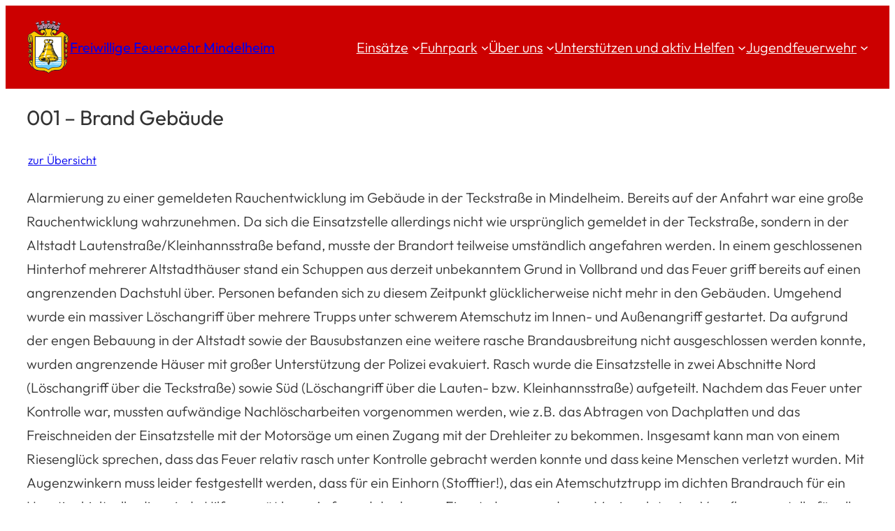

--- FILE ---
content_type: text/html; charset=UTF-8
request_url: https://feuerwehr-mindelheim.de/einsatz/2022/001-brand-wohnhaus/
body_size: 22021
content:
<!DOCTYPE html><html lang="de"><head><meta charset="UTF-8" /><meta name="viewport" content="width=device-width, initial-scale=1" /><meta name='robots' content='index, follow, max-image-preview:large, max-snippet:-1, max-video-preview:-1' /><link rel="canonical" href="https://feuerwehr-mindelheim.de/einsatz/2022/001-brand-wohnhaus/" /><meta property="og:locale" content="de_DE" /><meta property="og:type" content="article" /><meta property="og:title" content="001 - Brand Gebäude - Freiwillige Feuerwehr Mindelheim" /><meta property="og:description" content="Alarmierung zu einer gemeldeten Rauchentwicklung im Gebäude in der Teckstraße in Mindelheim. Bereits auf der Anfahrt war eine große Rauchentwicklung wahrzunehmen. Da sich die Einsatzstelle allerdings nicht wie ursprünglich gemeldet in der Teckstraße, sondern in der Altstadt Lautenstraße/Kleinhannsstraße befand, musste der Brandort teilweise umständlich angefahren werden. In einem geschlossenen Hinterhof mehrerer Altstadthäuser stand ein Schuppen [&hellip;]" /><meta property="og:url" content="https://feuerwehr-mindelheim.de/einsatz/2022/001-brand-wohnhaus/" /><meta property="og:site_name" content="Freiwillige Feuerwehr Mindelheim" /><meta property="article:modified_time" content="2023-11-08T20:59:22+00:00" /><meta name="twitter:label1" content="Geschätzte Lesezeit" /><meta name="twitter:data1" content="2 Minuten" /> <script type="application/ld+json" class="yoast-schema-graph">{"@context":"https://schema.org","@graph":[{"@type":"WebPage","@id":"https://feuerwehr-mindelheim.de/einsatz/2022/001-brand-wohnhaus/","url":"https://feuerwehr-mindelheim.de/einsatz/2022/001-brand-wohnhaus/","name":"001 - Brand Gebäude - Freiwillige Feuerwehr Mindelheim","isPartOf":{"@id":"https://feuerwehr-mindelheim.de/#website"},"datePublished":"2022-01-01T15:15:00+00:00","dateModified":"2023-11-08T20:59:22+00:00","breadcrumb":{"@id":"https://feuerwehr-mindelheim.de/einsatz/2022/001-brand-wohnhaus/#breadcrumb"},"inLanguage":"de","potentialAction":[{"@type":"ReadAction","target":["https://feuerwehr-mindelheim.de/einsatz/2022/001-brand-wohnhaus/"]}]},{"@type":"BreadcrumbList","@id":"https://feuerwehr-mindelheim.de/einsatz/2022/001-brand-wohnhaus/#breadcrumb","itemListElement":[{"@type":"ListItem","position":1,"name":"Startseite","item":"https://feuerwehr-mindelheim.de/"},{"@type":"ListItem","position":2,"name":"2022","item":"https://feuerwehr-mindelheim.de/einsatzjahr/2022/"},{"@type":"ListItem","position":3,"name":"001 &#8211; Brand Gebäude"}]},{"@type":"WebSite","@id":"https://feuerwehr-mindelheim.de/#website","url":"https://feuerwehr-mindelheim.de/","name":"Freiwillige Feuerwehr Mindelheim","description":"Freiwillige Feuerwehr Mindelheim","publisher":{"@id":"https://feuerwehr-mindelheim.de/#organization"},"potentialAction":[{"@type":"SearchAction","target":{"@type":"EntryPoint","urlTemplate":"https://feuerwehr-mindelheim.de/?s={search_term_string}"},"query-input":"required name=search_term_string"}],"inLanguage":"de"},{"@type":"Organization","@id":"https://feuerwehr-mindelheim.de/#organization","name":"Freiwillige Feuerwehr Mindelheim","url":"https://feuerwehr-mindelheim.de/","logo":{"@type":"ImageObject","inLanguage":"de","@id":"https://feuerwehr-mindelheim.de/#/schema/logo/image/","url":"https://feuerwehr-mindelheim.de/wp-content/uploads/2023/11/wappen-feuerwehr-mindelheim-solo.png","contentUrl":"https://feuerwehr-mindelheim.de/wp-content/uploads/2023/11/wappen-feuerwehr-mindelheim-solo.png","width":460,"height":590,"caption":"Freiwillige Feuerwehr Mindelheim"},"image":{"@id":"https://feuerwehr-mindelheim.de/#/schema/logo/image/"}}]}</script> <title>001 - Brand Gebäude - Freiwillige Feuerwehr Mindelheim</title><link rel="alternate" type="application/rss+xml" title="Freiwillige Feuerwehr Mindelheim &raquo; Feed" href="https://feuerwehr-mindelheim.de/feed/" /><link rel="alternate" type="application/rss+xml" title="Freiwillige Feuerwehr Mindelheim &raquo; Kommentar-Feed" href="https://feuerwehr-mindelheim.de/comments/feed/" /> <script defer src="[data-uri]"></script> <style id='wp-block-site-logo-inline-css'>.wp-block-site-logo{box-sizing:border-box;line-height:0}.wp-block-site-logo a{display:inline-block;line-height:0}.wp-block-site-logo.is-default-size img{height:auto;width:120px}.wp-block-site-logo img{height:auto;max-width:100%}.wp-block-site-logo a,.wp-block-site-logo img{border-radius:inherit}.wp-block-site-logo.aligncenter{margin-left:auto;margin-right:auto;text-align:center}:root :where(.wp-block-site-logo.is-style-rounded){border-radius:9999px}</style><style id='wp-block-site-title-inline-css'>:root :where(.wp-block-site-title a){color:inherit}</style><style id='wp-block-group-inline-css'>.wp-block-group{box-sizing:border-box}:where(.wp-block-group.wp-block-group-is-layout-constrained){position:relative}</style><style id='wp-block-navigation-link-inline-css'>.wp-block-navigation .wp-block-navigation-item__label{overflow-wrap:break-word}.wp-block-navigation .wp-block-navigation-item__description{display:none}.link-ui-tools{border-top:1px solid #f0f0f0;padding:8px}.link-ui-block-inserter{padding-top:8px}.link-ui-block-inserter__back{margin-left:8px;text-transform:uppercase}</style><link rel='stylesheet' id='wp-block-navigation-css' href='https://feuerwehr-mindelheim.de/wp-includes/blocks/navigation/style.min.css?ver=6.6.4' media='all' /><style id='wp-block-post-title-inline-css'>.wp-block-post-title{box-sizing:border-box;word-break:break-word}.wp-block-post-title a{display:inline-block}</style><style id='ffmn-einsatz-uebersicht-block-style-inline-css'>/*!***********************************************************************************************************************************************************************************************************************************************************************!*\
  !*** css ./node_modules/css-loader/dist/cjs.js??ruleSet[1].rules[4].use[1]!./node_modules/postcss-loader/dist/cjs.js??ruleSet[1].rules[4].use[2]!./node_modules/sass-loader/dist/cjs.js??ruleSet[1].rules[4].use[3]!./blocks/src/einsatz-uebersicht-block/style.scss ***!
  \***********************************************************************************************************************************************************************************************************************************************************************/
/**
 * The following styles get applied both on the front of your site
 * and in the editor.
 *
 * Replace them with your own styles or remove the file completely.
 */
.wp-block-ffmn-einsatz-uebersicht-block {
  padding: 2px;
}

/*# sourceMappingURL=style-index.css.map*/</style><style id='wp-block-post-featured-image-inline-css'>.wp-block-post-featured-image{margin-left:0;margin-right:0}.wp-block-post-featured-image a{display:block;height:100%}.wp-block-post-featured-image :where(img){box-sizing:border-box;height:auto;max-width:100%;vertical-align:bottom;width:100%}.wp-block-post-featured-image.alignfull img,.wp-block-post-featured-image.alignwide img{width:100%}.wp-block-post-featured-image .wp-block-post-featured-image__overlay.has-background-dim{background-color:#000;inset:0;position:absolute}.wp-block-post-featured-image{position:relative}.wp-block-post-featured-image .wp-block-post-featured-image__overlay.has-background-gradient{background-color:initial}.wp-block-post-featured-image .wp-block-post-featured-image__overlay.has-background-dim-0{opacity:0}.wp-block-post-featured-image .wp-block-post-featured-image__overlay.has-background-dim-10{opacity:.1}.wp-block-post-featured-image .wp-block-post-featured-image__overlay.has-background-dim-20{opacity:.2}.wp-block-post-featured-image .wp-block-post-featured-image__overlay.has-background-dim-30{opacity:.3}.wp-block-post-featured-image .wp-block-post-featured-image__overlay.has-background-dim-40{opacity:.4}.wp-block-post-featured-image .wp-block-post-featured-image__overlay.has-background-dim-50{opacity:.5}.wp-block-post-featured-image .wp-block-post-featured-image__overlay.has-background-dim-60{opacity:.6}.wp-block-post-featured-image .wp-block-post-featured-image__overlay.has-background-dim-70{opacity:.7}.wp-block-post-featured-image .wp-block-post-featured-image__overlay.has-background-dim-80{opacity:.8}.wp-block-post-featured-image .wp-block-post-featured-image__overlay.has-background-dim-90{opacity:.9}.wp-block-post-featured-image .wp-block-post-featured-image__overlay.has-background-dim-100{opacity:1}.wp-block-post-featured-image:where(.alignleft,.alignright){width:100%}</style><style id='wp-block-image-inline-css'>.wp-block-image img{box-sizing:border-box;height:auto;max-width:100%;vertical-align:bottom}.wp-block-image[style*=border-radius] img,.wp-block-image[style*=border-radius]>a{border-radius:inherit}.wp-block-image.has-custom-border img{box-sizing:border-box}.wp-block-image.aligncenter{text-align:center}.wp-block-image.alignfull img,.wp-block-image.alignwide img{height:auto;width:100%}.wp-block-image .aligncenter,.wp-block-image .alignleft,.wp-block-image .alignright,.wp-block-image.aligncenter,.wp-block-image.alignleft,.wp-block-image.alignright{display:table}.wp-block-image .aligncenter>figcaption,.wp-block-image .alignleft>figcaption,.wp-block-image .alignright>figcaption,.wp-block-image.aligncenter>figcaption,.wp-block-image.alignleft>figcaption,.wp-block-image.alignright>figcaption{caption-side:bottom;display:table-caption}.wp-block-image .alignleft{float:left;margin:.5em 1em .5em 0}.wp-block-image .alignright{float:right;margin:.5em 0 .5em 1em}.wp-block-image .aligncenter{margin-left:auto;margin-right:auto}.wp-block-image :where(figcaption){margin-bottom:1em;margin-top:.5em}.wp-block-image.is-style-circle-mask img{border-radius:9999px}@supports ((-webkit-mask-image:none) or (mask-image:none)) or (-webkit-mask-image:none){.wp-block-image.is-style-circle-mask img{border-radius:0;-webkit-mask-image:url('data:image/svg+xml;utf8,<svg viewBox="0 0 100 100" xmlns="http://www.w3.org/2000/svg"><circle cx="50" cy="50" r="50"/></svg>');mask-image:url('data:image/svg+xml;utf8,<svg viewBox="0 0 100 100" xmlns="http://www.w3.org/2000/svg"><circle cx="50" cy="50" r="50"/></svg>');mask-mode:alpha;-webkit-mask-position:center;mask-position:center;-webkit-mask-repeat:no-repeat;mask-repeat:no-repeat;-webkit-mask-size:contain;mask-size:contain}}:root :where(.wp-block-image.is-style-rounded img,.wp-block-image .is-style-rounded img){border-radius:9999px}.wp-block-image figure{margin:0}.wp-lightbox-container{display:flex;flex-direction:column;position:relative}.wp-lightbox-container img{cursor:zoom-in}.wp-lightbox-container img:hover+button{opacity:1}.wp-lightbox-container button{align-items:center;-webkit-backdrop-filter:blur(16px) saturate(180%);backdrop-filter:blur(16px) saturate(180%);background-color:#5a5a5a40;border:none;border-radius:4px;cursor:zoom-in;display:flex;height:20px;justify-content:center;opacity:0;padding:0;position:absolute;right:16px;text-align:center;top:16px;transition:opacity .2s ease;width:20px;z-index:100}.wp-lightbox-container button:focus-visible{outline:3px auto #5a5a5a40;outline:3px auto -webkit-focus-ring-color;outline-offset:3px}.wp-lightbox-container button:hover{cursor:pointer;opacity:1}.wp-lightbox-container button:focus{opacity:1}.wp-lightbox-container button:focus,.wp-lightbox-container button:hover,.wp-lightbox-container button:not(:hover):not(:active):not(.has-background){background-color:#5a5a5a40;border:none}.wp-lightbox-overlay{box-sizing:border-box;cursor:zoom-out;height:100vh;left:0;overflow:hidden;position:fixed;top:0;visibility:hidden;width:100%;z-index:100000}.wp-lightbox-overlay .close-button{align-items:center;cursor:pointer;display:flex;justify-content:center;min-height:40px;min-width:40px;padding:0;position:absolute;right:calc(env(safe-area-inset-right) + 16px);top:calc(env(safe-area-inset-top) + 16px);z-index:5000000}.wp-lightbox-overlay .close-button:focus,.wp-lightbox-overlay .close-button:hover,.wp-lightbox-overlay .close-button:not(:hover):not(:active):not(.has-background){background:none;border:none}.wp-lightbox-overlay .lightbox-image-container{height:var(--wp--lightbox-container-height);left:50%;overflow:hidden;position:absolute;top:50%;transform:translate(-50%,-50%);transform-origin:top left;width:var(--wp--lightbox-container-width);z-index:9999999999}.wp-lightbox-overlay .wp-block-image{align-items:center;box-sizing:border-box;display:flex;height:100%;justify-content:center;margin:0;position:relative;transform-origin:0 0;width:100%;z-index:3000000}.wp-lightbox-overlay .wp-block-image img{height:var(--wp--lightbox-image-height);min-height:var(--wp--lightbox-image-height);min-width:var(--wp--lightbox-image-width);width:var(--wp--lightbox-image-width)}.wp-lightbox-overlay .wp-block-image figcaption{display:none}.wp-lightbox-overlay button{background:none;border:none}.wp-lightbox-overlay .scrim{background-color:#fff;height:100%;opacity:.9;position:absolute;width:100%;z-index:2000000}.wp-lightbox-overlay.active{animation:turn-on-visibility .25s both;visibility:visible}.wp-lightbox-overlay.active img{animation:turn-on-visibility .35s both}.wp-lightbox-overlay.show-closing-animation:not(.active){animation:turn-off-visibility .35s both}.wp-lightbox-overlay.show-closing-animation:not(.active) img{animation:turn-off-visibility .25s both}@media (prefers-reduced-motion:no-preference){.wp-lightbox-overlay.zoom.active{animation:none;opacity:1;visibility:visible}.wp-lightbox-overlay.zoom.active .lightbox-image-container{animation:lightbox-zoom-in .4s}.wp-lightbox-overlay.zoom.active .lightbox-image-container img{animation:none}.wp-lightbox-overlay.zoom.active .scrim{animation:turn-on-visibility .4s forwards}.wp-lightbox-overlay.zoom.show-closing-animation:not(.active){animation:none}.wp-lightbox-overlay.zoom.show-closing-animation:not(.active) .lightbox-image-container{animation:lightbox-zoom-out .4s}.wp-lightbox-overlay.zoom.show-closing-animation:not(.active) .lightbox-image-container img{animation:none}.wp-lightbox-overlay.zoom.show-closing-animation:not(.active) .scrim{animation:turn-off-visibility .4s forwards}}@keyframes turn-on-visibility{0%{opacity:0}to{opacity:1}}@keyframes turn-off-visibility{0%{opacity:1;visibility:visible}99%{opacity:0;visibility:visible}to{opacity:0;visibility:hidden}}@keyframes lightbox-zoom-in{0%{transform:translate(calc((-100vw + var(--wp--lightbox-scrollbar-width))/2 + var(--wp--lightbox-initial-left-position)),calc(-50vh + var(--wp--lightbox-initial-top-position))) scale(var(--wp--lightbox-scale))}to{transform:translate(-50%,-50%) scale(1)}}@keyframes lightbox-zoom-out{0%{transform:translate(-50%,-50%) scale(1);visibility:visible}99%{visibility:visible}to{transform:translate(calc((-100vw + var(--wp--lightbox-scrollbar-width))/2 + var(--wp--lightbox-initial-left-position)),calc(-50vh + var(--wp--lightbox-initial-top-position))) scale(var(--wp--lightbox-scale));visibility:hidden}}</style><link rel='stylesheet' id='wp-block-gallery-css' href='https://feuerwehr-mindelheim.de/wp-includes/blocks/gallery/style.min.css?ver=6.6.4' media='all' /><style id='ffmn-einsatz-gallery-block-style-inline-css'>/*!********************************************************************************************************************************************************************************************************************************************************************!*\
  !*** css ./node_modules/css-loader/dist/cjs.js??ruleSet[1].rules[4].use[1]!./node_modules/postcss-loader/dist/cjs.js??ruleSet[1].rules[4].use[2]!./node_modules/sass-loader/dist/cjs.js??ruleSet[1].rules[4].use[3]!./blocks/src/einsatz-gallery-block/style.scss ***!
  \********************************************************************************************************************************************************************************************************************************************************************/
/**
 * The following styles get applied both on the front of your site
 * and in the editor.
 *
 * Replace them with your own styles or remove the file completely.
 */
.wp-block-ffmn-einsatz-gallery-block .einsatz-gallery {
  display: flex;
  flex-wrap: wrap;
  justify-content: left;
  gap: 10px;
}
.wp-block-ffmn-einsatz-gallery-block .einsatz-gallery .gallery-item {
  flex-basis: 300px; /* width: 350px; */
}
.wp-block-ffmn-einsatz-gallery-block .einsatz-gallery .gallery-item img {
  -o-object-fit: cover;
     object-fit: cover;
  max-width: 100%;
  height: auto;
  vertical-align: middle;
  border-radius: 5px;
}

/*# sourceMappingURL=style-index.css.map*/</style><style id='ffmn-einsatz-details-block-style-inline-css'>/*!**************************************************************************************************************************************************************************************************************************************************************!*\
  !*** css ./node_modules/css-loader/dist/cjs.js??ruleSet[1].rules[4].use[1]!./node_modules/postcss-loader/dist/cjs.js??ruleSet[1].rules[4].use[2]!./node_modules/sass-loader/dist/cjs.js??ruleSet[1].rules[4].use[3]!./blocks/src/einsatz-details/style.scss ***!
  \**************************************************************************************************************************************************************************************************************************************************************/
/**
 * The following styles get applied both on the front of your site
 * and in the editor.
 *
 * Replace them with your own styles or remove the file completely.
 */
.wp-block-ffmn-einsatz-details-block table {
  border-bottom: 1px solid #ededed;
  border-collapse: collapse;
  border-spacing: 0;
  margin: 0 0 20px;
  width: 100%;
}
.wp-block-ffmn-einsatz-details-block table tr {
  border-bottom: 1px solid #ededed;
}
.wp-block-ffmn-einsatz-details-block table td {
  padding: 0.5em;
  vertical-align: top;
  text-align: left;
}
.wp-block-ffmn-einsatz-details-block ul {
  margin-left: 0;
  margin-top: 0;
}
.wp-block-ffmn-einsatz-details-block .gallery {
  display: flex;
  flex-wrap: wrap;
  justify-content: left;
  gap: 10px;
}
.wp-block-ffmn-einsatz-details-block .gallery .gallery-item {
  flex-basis: 250px; /* width: 350px; */
  text-align: center;
}
.wp-block-ffmn-einsatz-details-block .gallery .gallery-item img {
  -o-object-fit: cover;
     object-fit: cover;
  max-width: 100%;
  height: auto;
  vertical-align: middle;
  border-radius: 5px;
}

/*# sourceMappingURL=style-index.css.map*/</style><style id='wp-block-spacer-inline-css'>.wp-block-spacer{clear:both}</style><style id='wp-block-paragraph-inline-css'>.is-small-text{font-size:.875em}.is-regular-text{font-size:1em}.is-large-text{font-size:2.25em}.is-larger-text{font-size:3em}.has-drop-cap:not(:focus):first-letter{float:left;font-size:8.4em;font-style:normal;font-weight:100;line-height:.68;margin:.05em .1em 0 0;text-transform:uppercase}body.rtl .has-drop-cap:not(:focus):first-letter{float:none;margin-left:.1em}p.has-drop-cap.has-background{overflow:hidden}:root :where(p.has-background){padding:1.25em 2.375em}:where(p.has-text-color:not(.has-link-color)) a{color:inherit}p.has-text-align-left[style*="writing-mode:vertical-lr"],p.has-text-align-right[style*="writing-mode:vertical-rl"]{rotate:180deg}</style><style id='wp-emoji-styles-inline-css'>img.wp-smiley, img.emoji {
		display: inline !important;
		border: none !important;
		box-shadow: none !important;
		height: 1em !important;
		width: 1em !important;
		margin: 0 0.07em !important;
		vertical-align: -0.1em !important;
		background: none !important;
		padding: 0 !important;
	}</style><style id='wp-block-library-inline-css'>:root{--wp-admin-theme-color:#007cba;--wp-admin-theme-color--rgb:0,124,186;--wp-admin-theme-color-darker-10:#006ba1;--wp-admin-theme-color-darker-10--rgb:0,107,161;--wp-admin-theme-color-darker-20:#005a87;--wp-admin-theme-color-darker-20--rgb:0,90,135;--wp-admin-border-width-focus:2px;--wp-block-synced-color:#7a00df;--wp-block-synced-color--rgb:122,0,223;--wp-bound-block-color:var(--wp-block-synced-color)}@media (min-resolution:192dpi){:root{--wp-admin-border-width-focus:1.5px}}.wp-element-button{cursor:pointer}:root{--wp--preset--font-size--normal:16px;--wp--preset--font-size--huge:42px}:root .has-very-light-gray-background-color{background-color:#eee}:root .has-very-dark-gray-background-color{background-color:#313131}:root .has-very-light-gray-color{color:#eee}:root .has-very-dark-gray-color{color:#313131}:root .has-vivid-green-cyan-to-vivid-cyan-blue-gradient-background{background:linear-gradient(135deg,#00d084,#0693e3)}:root .has-purple-crush-gradient-background{background:linear-gradient(135deg,#34e2e4,#4721fb 50%,#ab1dfe)}:root .has-hazy-dawn-gradient-background{background:linear-gradient(135deg,#faaca8,#dad0ec)}:root .has-subdued-olive-gradient-background{background:linear-gradient(135deg,#fafae1,#67a671)}:root .has-atomic-cream-gradient-background{background:linear-gradient(135deg,#fdd79a,#004a59)}:root .has-nightshade-gradient-background{background:linear-gradient(135deg,#330968,#31cdcf)}:root .has-midnight-gradient-background{background:linear-gradient(135deg,#020381,#2874fc)}.has-regular-font-size{font-size:1em}.has-larger-font-size{font-size:2.625em}.has-normal-font-size{font-size:var(--wp--preset--font-size--normal)}.has-huge-font-size{font-size:var(--wp--preset--font-size--huge)}.has-text-align-center{text-align:center}.has-text-align-left{text-align:left}.has-text-align-right{text-align:right}#end-resizable-editor-section{display:none}.aligncenter{clear:both}.items-justified-left{justify-content:flex-start}.items-justified-center{justify-content:center}.items-justified-right{justify-content:flex-end}.items-justified-space-between{justify-content:space-between}.screen-reader-text{border:0;clip:rect(1px,1px,1px,1px);clip-path:inset(50%);height:1px;margin:-1px;overflow:hidden;padding:0;position:absolute;width:1px;word-wrap:normal!important}.screen-reader-text:focus{background-color:#ddd;clip:auto!important;clip-path:none;color:#444;display:block;font-size:1em;height:auto;left:5px;line-height:normal;padding:15px 23px 14px;text-decoration:none;top:5px;width:auto;z-index:100000}html :where(.has-border-color){border-style:solid}html :where([style*=border-top-color]){border-top-style:solid}html :where([style*=border-right-color]){border-right-style:solid}html :where([style*=border-bottom-color]){border-bottom-style:solid}html :where([style*=border-left-color]){border-left-style:solid}html :where([style*=border-width]){border-style:solid}html :where([style*=border-top-width]){border-top-style:solid}html :where([style*=border-right-width]){border-right-style:solid}html :where([style*=border-bottom-width]){border-bottom-style:solid}html :where([style*=border-left-width]){border-left-style:solid}html :where(img[class*=wp-image-]){height:auto;max-width:100%}:where(figure){margin:0 0 1em}html :where(.is-position-sticky){--wp-admin--admin-bar--position-offset:var(--wp-admin--admin-bar--height,0px)}@media screen and (max-width:600px){html :where(.is-position-sticky){--wp-admin--admin-bar--position-offset:0px}}</style><style id='global-styles-inline-css'>:root{--wp--preset--aspect-ratio--square: 1;--wp--preset--aspect-ratio--4-3: 4/3;--wp--preset--aspect-ratio--3-4: 3/4;--wp--preset--aspect-ratio--3-2: 3/2;--wp--preset--aspect-ratio--2-3: 2/3;--wp--preset--aspect-ratio--16-9: 16/9;--wp--preset--aspect-ratio--9-16: 9/16;--wp--preset--color--black: #000000;--wp--preset--color--cyan-bluish-gray: #abb8c3;--wp--preset--color--white: #ffffff;--wp--preset--color--pale-pink: #f78da7;--wp--preset--color--vivid-red: #cf2e2e;--wp--preset--color--luminous-vivid-orange: #ff6900;--wp--preset--color--luminous-vivid-amber: #fcb900;--wp--preset--color--light-green-cyan: #7bdcb5;--wp--preset--color--vivid-green-cyan: #00d084;--wp--preset--color--pale-cyan-blue: #8ed1fc;--wp--preset--color--vivid-cyan-blue: #0693e3;--wp--preset--color--vivid-purple: #9b51e0;--wp--preset--color--base: #ffffff;--wp--preset--color--contrast: #000000;--wp--preset--color--primary: #ff0000;--wp--preset--color--secondary: #dddddd;--wp--preset--color--neutral: #eeeeee;--wp--preset--color--custom-text: #333333;--wp--preset--color--custom-dunkles-rot: #cc0000;--wp--preset--color--custom-hinweis: #ff8000;--wp--preset--gradient--vivid-cyan-blue-to-vivid-purple: linear-gradient(135deg,rgba(6,147,227,1) 0%,rgb(155,81,224) 100%);--wp--preset--gradient--light-green-cyan-to-vivid-green-cyan: linear-gradient(135deg,rgb(122,220,180) 0%,rgb(0,208,130) 100%);--wp--preset--gradient--luminous-vivid-amber-to-luminous-vivid-orange: linear-gradient(135deg,rgba(252,185,0,1) 0%,rgba(255,105,0,1) 100%);--wp--preset--gradient--luminous-vivid-orange-to-vivid-red: linear-gradient(135deg,rgba(255,105,0,1) 0%,rgb(207,46,46) 100%);--wp--preset--gradient--very-light-gray-to-cyan-bluish-gray: linear-gradient(135deg,rgb(238,238,238) 0%,rgb(169,184,195) 100%);--wp--preset--gradient--cool-to-warm-spectrum: linear-gradient(135deg,rgb(74,234,220) 0%,rgb(151,120,209) 20%,rgb(207,42,186) 40%,rgb(238,44,130) 60%,rgb(251,105,98) 80%,rgb(254,248,76) 100%);--wp--preset--gradient--blush-light-purple: linear-gradient(135deg,rgb(255,206,236) 0%,rgb(152,150,240) 100%);--wp--preset--gradient--blush-bordeaux: linear-gradient(135deg,rgb(254,205,165) 0%,rgb(254,45,45) 50%,rgb(107,0,62) 100%);--wp--preset--gradient--luminous-dusk: linear-gradient(135deg,rgb(255,203,112) 0%,rgb(199,81,192) 50%,rgb(65,88,208) 100%);--wp--preset--gradient--pale-ocean: linear-gradient(135deg,rgb(255,245,203) 0%,rgb(182,227,212) 50%,rgb(51,167,181) 100%);--wp--preset--gradient--electric-grass: linear-gradient(135deg,rgb(202,248,128) 0%,rgb(113,206,126) 100%);--wp--preset--gradient--midnight: linear-gradient(135deg,rgb(2,3,129) 0%,rgb(40,116,252) 100%);--wp--preset--gradient--primary-contrast: linear-gradient(0deg, var(--wp--preset--color--primary) 0%, var(--wp--preset--color--contrast) 100%);--wp--preset--font-size--small: 18px;--wp--preset--font-size--medium: clamp(18px, 1.125rem + ((1vw - 3.2px) * 0.194), 20px);--wp--preset--font-size--large: clamp(20px, 1.25rem + ((1vw - 3.2px) * 0.388), 24px);--wp--preset--font-size--x-large: clamp(24px, 1.5rem + ((1vw - 3.2px) * 0.583), 30px);--wp--preset--font-size--x-small: 16px;--wp--preset--font-size--max-36: clamp(30px, 1.875rem + ((1vw - 3.2px) * 0.583), 36px);--wp--preset--font-size--max-48: clamp(36px, 2.25rem + ((1vw - 3.2px) * 1.165), 48px);--wp--preset--font-size--max-60: clamp(42px, 2.625rem + ((1vw - 3.2px) * 1.748), 60px);--wp--preset--font-size--max-72: clamp(48px, 3rem + ((1vw - 3.2px) * 2.33), 72px);--wp--preset--font-family--primary: Outfit, sans-serif;--wp--preset--font-family--system-font: -apple-system, BlinkMacSystemFont, 'Segoe UI', Roboto, Oxygen-Sans, Ubuntu, Cantarell, 'Helvetica Neue', sans-serif;--wp--preset--font-family--monospace: monospace;--wp--preset--spacing--20: 0.44rem;--wp--preset--spacing--30: 0.67rem;--wp--preset--spacing--40: 1rem;--wp--preset--spacing--50: 1.5rem;--wp--preset--spacing--60: 2.25rem;--wp--preset--spacing--70: 3.38rem;--wp--preset--spacing--80: 5.06rem;--wp--preset--spacing--x-small: 20px;--wp--preset--spacing--small: clamp(30px, 4vw, 40px);--wp--preset--spacing--medium: clamp(40px, 6vw, 60px);--wp--preset--spacing--large: clamp(50px, 8vw, 80px);--wp--preset--spacing--x-large: clamp(60px, 10vw, 100px);--wp--preset--shadow--natural: 6px 6px 9px rgba(0, 0, 0, 0.2);--wp--preset--shadow--deep: 12px 12px 50px rgba(0, 0, 0, 0.4);--wp--preset--shadow--sharp: 6px 6px 0px rgba(0, 0, 0, 0.2);--wp--preset--shadow--outlined: 6px 6px 0px -3px rgba(255, 255, 255, 1), 6px 6px rgba(0, 0, 0, 1);--wp--preset--shadow--crisp: 6px 6px 0px rgba(0, 0, 0, 1);--wp--preset--shadow--light: 0 0 50px rgb(0 0 0 / 10%);;--wp--preset--shadow--solid: 5px 5px currentColor;--wp--custom--font-weight--black: 900;--wp--custom--font-weight--bold: 700;--wp--custom--font-weight--extra-bold: 800;--wp--custom--font-weight--extra-light: 200;--wp--custom--font-weight--light: 300;--wp--custom--font-weight--medium: 500;--wp--custom--font-weight--regular: 400;--wp--custom--font-weight--semi-bold: 600;--wp--custom--font-weight--thin: 100;--wp--custom--line-height--body: 1.75;--wp--custom--line-height--heading: 1.1;--wp--custom--line-height--medium: 1.5;--wp--custom--line-height--one: 1;--wp--custom--spacing--gap: 30px;}.wp-block-button .wp-block-button__link{--wp--preset--spacing--x-small: 10px;--wp--preset--spacing--small: 15px;--wp--preset--spacing--medium: 20px;--wp--preset--spacing--large: 30px;--wp--preset--spacing--x-large: 40px;}:root { --wp--style--global--content-size: 640px;--wp--style--global--wide-size: 1350px; }:where(body) { margin: 0; }.wp-site-blocks { padding-top: var(--wp--style--root--padding-top); padding-bottom: var(--wp--style--root--padding-bottom); }.has-global-padding { padding-right: var(--wp--style--root--padding-right); padding-left: var(--wp--style--root--padding-left); }.has-global-padding > .alignfull { margin-right: calc(var(--wp--style--root--padding-right) * -1); margin-left: calc(var(--wp--style--root--padding-left) * -1); }.has-global-padding :where(:not(.alignfull.is-layout-flow) > .has-global-padding:not(.wp-block-block, .alignfull)) { padding-right: 0; padding-left: 0; }.has-global-padding :where(:not(.alignfull.is-layout-flow) > .has-global-padding:not(.wp-block-block, .alignfull)) > .alignfull { margin-left: 0; margin-right: 0; }.wp-site-blocks > .alignleft { float: left; margin-right: 2em; }.wp-site-blocks > .alignright { float: right; margin-left: 2em; }.wp-site-blocks > .aligncenter { justify-content: center; margin-left: auto; margin-right: auto; }:where(.wp-site-blocks) > * { margin-block-start: var(--wp--custom--spacing--gap); margin-block-end: 0; }:where(.wp-site-blocks) > :first-child { margin-block-start: 0; }:where(.wp-site-blocks) > :last-child { margin-block-end: 0; }:root { --wp--style--block-gap: var(--wp--custom--spacing--gap); }:root :where(.is-layout-flow) > :first-child{margin-block-start: 0;}:root :where(.is-layout-flow) > :last-child{margin-block-end: 0;}:root :where(.is-layout-flow) > *{margin-block-start: var(--wp--custom--spacing--gap);margin-block-end: 0;}:root :where(.is-layout-constrained) > :first-child{margin-block-start: 0;}:root :where(.is-layout-constrained) > :last-child{margin-block-end: 0;}:root :where(.is-layout-constrained) > *{margin-block-start: var(--wp--custom--spacing--gap);margin-block-end: 0;}:root :where(.is-layout-flex){gap: var(--wp--custom--spacing--gap);}:root :where(.is-layout-grid){gap: var(--wp--custom--spacing--gap);}.is-layout-flow > .alignleft{float: left;margin-inline-start: 0;margin-inline-end: 2em;}.is-layout-flow > .alignright{float: right;margin-inline-start: 2em;margin-inline-end: 0;}.is-layout-flow > .aligncenter{margin-left: auto !important;margin-right: auto !important;}.is-layout-constrained > .alignleft{float: left;margin-inline-start: 0;margin-inline-end: 2em;}.is-layout-constrained > .alignright{float: right;margin-inline-start: 2em;margin-inline-end: 0;}.is-layout-constrained > .aligncenter{margin-left: auto !important;margin-right: auto !important;}.is-layout-constrained > :where(:not(.alignleft):not(.alignright):not(.alignfull)){max-width: var(--wp--style--global--content-size);margin-left: auto !important;margin-right: auto !important;}.is-layout-constrained > .alignwide{max-width: var(--wp--style--global--wide-size);}body .is-layout-flex{display: flex;}.is-layout-flex{flex-wrap: wrap;align-items: center;}.is-layout-flex > :is(*, div){margin: 0;}body .is-layout-grid{display: grid;}.is-layout-grid > :is(*, div){margin: 0;}body{background-color: var(--wp--preset--color--base);color: var(--wp--preset--color--custom-text);font-family: var(--wp--preset--font-family--primary);font-size: var(--wp--preset--font-size--medium);font-weight: var(--wp--custom--font-weight--light);line-height: var(--wp--custom--line-height--body);--wp--style--root--padding-top: 0px;--wp--style--root--padding-right: var(--wp--custom--spacing--gap);--wp--style--root--padding-bottom: 0px;--wp--style--root--padding-left: var(--wp--custom--spacing--gap);}a:where(:not(.wp-element-button)){color: var(--wp--preset--color--custom-text);text-decoration: underline;}h1, h2, h3, h4, h5, h6{color: var(--wp--preset--color--custom-text);font-weight: var(--wp--custom--font-weight--regular);line-height: var(--wp--custom--line-height--heading);}h1{font-size: var(--wp--preset--font-size--max-36);}h2{font-size: var(--wp--preset--font-size--x-large);}h3{font-size: var(--wp--preset--font-size--large);}h4{font-size: var(--wp--preset--font-size--medium);}h5{font-size: var(--wp--preset--font-size--small);}h6{font-size: var(--wp--preset--font-size--small);}:root :where(.wp-element-button, .wp-block-button__link){background-color: var(--wp--preset--color--primary);border-radius: 5px;border-width: 0;color: var(--wp--preset--color--base);font-family: inherit;font-size: var(--wp--preset--font-size--x-small);font-weight: var(--wp--custom--font-weight--regular);line-height: inherit;padding-top: 15px;padding-right: 30px;padding-bottom: 15px;padding-left: 30px;text-decoration: none;}:root :where(.wp-element-caption, .wp-block-audio figcaption, .wp-block-embed figcaption, .wp-block-gallery figcaption, .wp-block-image figcaption, .wp-block-table figcaption, .wp-block-video figcaption){font-size: var(--wp--preset--font-size--small);margin-top: 10px;margin-bottom: 0px;}cite{font-size: var(--wp--preset--font-size--small);font-style: inherit;}.has-black-color{color: var(--wp--preset--color--black) !important;}.has-cyan-bluish-gray-color{color: var(--wp--preset--color--cyan-bluish-gray) !important;}.has-white-color{color: var(--wp--preset--color--white) !important;}.has-pale-pink-color{color: var(--wp--preset--color--pale-pink) !important;}.has-vivid-red-color{color: var(--wp--preset--color--vivid-red) !important;}.has-luminous-vivid-orange-color{color: var(--wp--preset--color--luminous-vivid-orange) !important;}.has-luminous-vivid-amber-color{color: var(--wp--preset--color--luminous-vivid-amber) !important;}.has-light-green-cyan-color{color: var(--wp--preset--color--light-green-cyan) !important;}.has-vivid-green-cyan-color{color: var(--wp--preset--color--vivid-green-cyan) !important;}.has-pale-cyan-blue-color{color: var(--wp--preset--color--pale-cyan-blue) !important;}.has-vivid-cyan-blue-color{color: var(--wp--preset--color--vivid-cyan-blue) !important;}.has-vivid-purple-color{color: var(--wp--preset--color--vivid-purple) !important;}.has-base-color{color: var(--wp--preset--color--base) !important;}.has-contrast-color{color: var(--wp--preset--color--contrast) !important;}.has-primary-color{color: var(--wp--preset--color--primary) !important;}.has-secondary-color{color: var(--wp--preset--color--secondary) !important;}.has-neutral-color{color: var(--wp--preset--color--neutral) !important;}.has-custom-text-color{color: var(--wp--preset--color--custom-text) !important;}.has-custom-dunkles-rot-color{color: var(--wp--preset--color--custom-dunkles-rot) !important;}.has-custom-hinweis-color{color: var(--wp--preset--color--custom-hinweis) !important;}.has-black-background-color{background-color: var(--wp--preset--color--black) !important;}.has-cyan-bluish-gray-background-color{background-color: var(--wp--preset--color--cyan-bluish-gray) !important;}.has-white-background-color{background-color: var(--wp--preset--color--white) !important;}.has-pale-pink-background-color{background-color: var(--wp--preset--color--pale-pink) !important;}.has-vivid-red-background-color{background-color: var(--wp--preset--color--vivid-red) !important;}.has-luminous-vivid-orange-background-color{background-color: var(--wp--preset--color--luminous-vivid-orange) !important;}.has-luminous-vivid-amber-background-color{background-color: var(--wp--preset--color--luminous-vivid-amber) !important;}.has-light-green-cyan-background-color{background-color: var(--wp--preset--color--light-green-cyan) !important;}.has-vivid-green-cyan-background-color{background-color: var(--wp--preset--color--vivid-green-cyan) !important;}.has-pale-cyan-blue-background-color{background-color: var(--wp--preset--color--pale-cyan-blue) !important;}.has-vivid-cyan-blue-background-color{background-color: var(--wp--preset--color--vivid-cyan-blue) !important;}.has-vivid-purple-background-color{background-color: var(--wp--preset--color--vivid-purple) !important;}.has-base-background-color{background-color: var(--wp--preset--color--base) !important;}.has-contrast-background-color{background-color: var(--wp--preset--color--contrast) !important;}.has-primary-background-color{background-color: var(--wp--preset--color--primary) !important;}.has-secondary-background-color{background-color: var(--wp--preset--color--secondary) !important;}.has-neutral-background-color{background-color: var(--wp--preset--color--neutral) !important;}.has-custom-text-background-color{background-color: var(--wp--preset--color--custom-text) !important;}.has-custom-dunkles-rot-background-color{background-color: var(--wp--preset--color--custom-dunkles-rot) !important;}.has-custom-hinweis-background-color{background-color: var(--wp--preset--color--custom-hinweis) !important;}.has-black-border-color{border-color: var(--wp--preset--color--black) !important;}.has-cyan-bluish-gray-border-color{border-color: var(--wp--preset--color--cyan-bluish-gray) !important;}.has-white-border-color{border-color: var(--wp--preset--color--white) !important;}.has-pale-pink-border-color{border-color: var(--wp--preset--color--pale-pink) !important;}.has-vivid-red-border-color{border-color: var(--wp--preset--color--vivid-red) !important;}.has-luminous-vivid-orange-border-color{border-color: var(--wp--preset--color--luminous-vivid-orange) !important;}.has-luminous-vivid-amber-border-color{border-color: var(--wp--preset--color--luminous-vivid-amber) !important;}.has-light-green-cyan-border-color{border-color: var(--wp--preset--color--light-green-cyan) !important;}.has-vivid-green-cyan-border-color{border-color: var(--wp--preset--color--vivid-green-cyan) !important;}.has-pale-cyan-blue-border-color{border-color: var(--wp--preset--color--pale-cyan-blue) !important;}.has-vivid-cyan-blue-border-color{border-color: var(--wp--preset--color--vivid-cyan-blue) !important;}.has-vivid-purple-border-color{border-color: var(--wp--preset--color--vivid-purple) !important;}.has-base-border-color{border-color: var(--wp--preset--color--base) !important;}.has-contrast-border-color{border-color: var(--wp--preset--color--contrast) !important;}.has-primary-border-color{border-color: var(--wp--preset--color--primary) !important;}.has-secondary-border-color{border-color: var(--wp--preset--color--secondary) !important;}.has-neutral-border-color{border-color: var(--wp--preset--color--neutral) !important;}.has-custom-text-border-color{border-color: var(--wp--preset--color--custom-text) !important;}.has-custom-dunkles-rot-border-color{border-color: var(--wp--preset--color--custom-dunkles-rot) !important;}.has-custom-hinweis-border-color{border-color: var(--wp--preset--color--custom-hinweis) !important;}.has-vivid-cyan-blue-to-vivid-purple-gradient-background{background: var(--wp--preset--gradient--vivid-cyan-blue-to-vivid-purple) !important;}.has-light-green-cyan-to-vivid-green-cyan-gradient-background{background: var(--wp--preset--gradient--light-green-cyan-to-vivid-green-cyan) !important;}.has-luminous-vivid-amber-to-luminous-vivid-orange-gradient-background{background: var(--wp--preset--gradient--luminous-vivid-amber-to-luminous-vivid-orange) !important;}.has-luminous-vivid-orange-to-vivid-red-gradient-background{background: var(--wp--preset--gradient--luminous-vivid-orange-to-vivid-red) !important;}.has-very-light-gray-to-cyan-bluish-gray-gradient-background{background: var(--wp--preset--gradient--very-light-gray-to-cyan-bluish-gray) !important;}.has-cool-to-warm-spectrum-gradient-background{background: var(--wp--preset--gradient--cool-to-warm-spectrum) !important;}.has-blush-light-purple-gradient-background{background: var(--wp--preset--gradient--blush-light-purple) !important;}.has-blush-bordeaux-gradient-background{background: var(--wp--preset--gradient--blush-bordeaux) !important;}.has-luminous-dusk-gradient-background{background: var(--wp--preset--gradient--luminous-dusk) !important;}.has-pale-ocean-gradient-background{background: var(--wp--preset--gradient--pale-ocean) !important;}.has-electric-grass-gradient-background{background: var(--wp--preset--gradient--electric-grass) !important;}.has-midnight-gradient-background{background: var(--wp--preset--gradient--midnight) !important;}.has-primary-contrast-gradient-background{background: var(--wp--preset--gradient--primary-contrast) !important;}.has-small-font-size{font-size: var(--wp--preset--font-size--small) !important;}.has-medium-font-size{font-size: var(--wp--preset--font-size--medium) !important;}.has-large-font-size{font-size: var(--wp--preset--font-size--large) !important;}.has-x-large-font-size{font-size: var(--wp--preset--font-size--x-large) !important;}.has-x-small-font-size{font-size: var(--wp--preset--font-size--x-small) !important;}.has-max-36-font-size{font-size: var(--wp--preset--font-size--max-36) !important;}.has-max-48-font-size{font-size: var(--wp--preset--font-size--max-48) !important;}.has-max-60-font-size{font-size: var(--wp--preset--font-size--max-60) !important;}.has-max-72-font-size{font-size: var(--wp--preset--font-size--max-72) !important;}.has-primary-font-family{font-family: var(--wp--preset--font-family--primary) !important;}.has-system-font-font-family{font-family: var(--wp--preset--font-family--system-font) !important;}.has-monospace-font-family{font-family: var(--wp--preset--font-family--monospace) !important;}
:root :where(.wp-block-group.is-style-shadow-light ){box-shadow: var(--wp--preset--shadow--light);}:root :where(.wp-block-group.is-style-shadow-solid ){box-shadow: var(--wp--preset--shadow--solid);}
:root :where(.wp-block-image){margin-top: 30px;margin-right: 0;margin-bottom: 30px;margin-left: 0;}:root :where(.wp-block-image){}:root :where(.wp-block-image.is-style-shadow-light ){box-shadow: var(--wp--preset--shadow--light);}:root :where(.wp-block-image.is-style-shadow-solid ){box-shadow: var(--wp--preset--shadow--solid);}
:root :where(.wp-block-navigation){font-size: var(--wp--preset--font-size--small);}
:root :where(.wp-block-navigation a:where(:not(.wp-element-button))){text-decoration: none;}
:root :where(p.has-background ){padding: 20px 30px;}
:root :where(.wp-block-site-title){font-size: var(--wp--preset--font-size--large);}
:root :where(.wp-block-site-title a:where(:not(.wp-element-button))){text-decoration: none;}
:root :where(.wp-block-spacer){margin-top: 0;}
:root :where(.wp-block-template-part){margin-top: 0;}
@media(max-width: 1280px){
    .mobile-padding{
        padding-right: var(--wp--style--root--padding-right);
        padding-left: var(--wp--style--root--padding-left);
    }
}

@media(max-width: 1280px){
    .mobile-padding .wp-block-post.cpt_einsatz .is-layout-flex{
        gap: 10px;
    }
}

.wp-block-ffmn-einsatz-tabelle-block table{
width: 100%;
}

.wp-block-ffmn-einsatz-tabelle-block table thead th{
/* text-align: left; */
}:root :where(.wp-block-code code){overflow-wrap: normal; overflow-x: scroll; tab-size: 4; white-space: pre !important;}:root :where(.wp-block-group.is-style-shadow-light ){box-shadow: var(--wp--preset--shadow--light);}:root :where(.wp-block-group.is-style-shadow-solid ){box-shadow: var(--wp--preset--shadow--solid);}:root :where(.wp-block-image){}:root :where(.wp-block-image.is-style-shadow-light ){box-shadow: var(--wp--preset--shadow--light);}:root :where(.wp-block-image.is-style-shadow-solid ){box-shadow: var(--wp--preset--shadow--solid);}:root :where(p.has-background ){padding: 20px 30px;}:root :where(.wp-block-post-comments-form input[type=submit]){width: auto;}:root :where(.wp-block-post-comments-form label){font-size: var(--wp--preset--font-size--x-small);}:root :where(.wp-block-preformatted){overflow-wrap: normal; overflow-x: scroll; tab-size: 4; white-space: pre !important;}:root :where(.wp-block-quote p){margin: 0;}:root :where(.wp-block-quote.is-style-shadow-light ){box-shadow: var(--wp--preset--shadow--light);}:root :where(.wp-block-quote.is-style-shadow-solid ){box-shadow: var(--wp--preset--shadow--solid);}:root :where(.wp-block-separator:not(.is-style-wide):not(.is-style-dots) ){width: 100px;}:root :where(.wp-block-social-links.is-style-outline .wp-block-social-link ){background-color: transparent;border: 1px solid currentColor;}:root :where(.wp-block-table > tableth ){border-color: var(--wp--preset--color--contrast) !important;}:root :where(.wp-block-table > table td){border-color: var(--wp--preset--color--contrast) !important;}:root :where(.wp-block-term-description p){margin: 0;}</style><style id='core-block-supports-inline-css'>.wp-elements-e4a31692a2a0a0cc25a6d76a319559ca a:where(:not(.wp-element-button)){color:var(--wp--preset--color--base);}.wp-container-core-group-is-layout-1{flex-wrap:nowrap;gap:0;}.wp-container-core-group-is-layout-2{flex-wrap:nowrap;justify-content:space-between;}.wp-block-gallery.wp-block-gallery-4{--wp--style--unstable-gallery-gap:var( --wp--style--gallery-gap-default, var( --gallery-block--gutter-size, var( --wp--style--block-gap, 0.5em ) ) );gap:var( --wp--style--gallery-gap-default, var( --gallery-block--gutter-size, var( --wp--style--block-gap, 0.5em ) ) );}.wp-elements-b708e7929d800460ff366ff6136777ef a:where(:not(.wp-element-button)){color:var(--wp--preset--color--contrast);}.wp-container-core-group-is-layout-8{justify-content:space-between;}</style><style id='wp-block-template-skip-link-inline-css'>.skip-link.screen-reader-text {
			border: 0;
			clip: rect(1px,1px,1px,1px);
			clip-path: inset(50%);
			height: 1px;
			margin: -1px;
			overflow: hidden;
			padding: 0;
			position: absolute !important;
			width: 1px;
			word-wrap: normal !important;
		}

		.skip-link.screen-reader-text:focus {
			background-color: #eee;
			clip: auto !important;
			clip-path: none;
			color: #444;
			display: block;
			font-size: 1em;
			height: auto;
			left: 5px;
			line-height: normal;
			padding: 15px 23px 14px;
			text-decoration: none;
			top: 5px;
			width: auto;
			z-index: 100000;
		}</style><link rel='stylesheet' id='contact-form-7-css' href='https://feuerwehr-mindelheim.de/wp-content/cache/autoptimize/css/autoptimize_single_3fd2afa98866679439097f4ab102fe0a.css?ver=5.9.7' media='all' /><link rel='stylesheet' id='frost-css' href='https://feuerwehr-mindelheim.de/wp-content/cache/autoptimize/css/autoptimize_single_e9a23349197422901ba8c313d4c23218.css?ver=1.0.6' media='all' /> <script src="https://feuerwehr-mindelheim.de/wp-content/cache/autoptimize/js/autoptimize_single_75bdc75f80056ff04d94fba5e8820643.js?ver=783012623813ede35e20" id="ffmn-einsatz-uebersicht-block-view-script-js" defer data-wp-strategy="defer"></script> <script src="https://feuerwehr-mindelheim.de/wp-content/cache/autoptimize/js/autoptimize_single_b39327abc74fc392b3c5caf0bd812b2c.js?ver=c7c298bad0a12a78bb98" id="ffmn-einsatz-gallery-block-view-script-js" defer data-wp-strategy="defer"></script> <script src="https://feuerwehr-mindelheim.de/wp-content/cache/autoptimize/js/autoptimize_single_32d481e1a30116b6736e63a28f6493f6.js?ver=ada20bde7f122968c9e9" id="ffmn-einsatz-details-block-view-script-js" defer data-wp-strategy="defer"></script> <script src="https://feuerwehr-mindelheim.de/wp-includes/js/jquery/jquery.min.js?ver=3.7.1" id="jquery-core-js"></script> <script defer src="https://feuerwehr-mindelheim.de/wp-includes/js/jquery/jquery-migrate.min.js?ver=3.4.1" id="jquery-migrate-js"></script> <link rel="https://api.w.org/" href="https://feuerwehr-mindelheim.de/wp-json/" /><link rel="alternate" title="JSON" type="application/json" href="https://feuerwehr-mindelheim.de/wp-json/wp/v2/cpt_einsatz/4792" /><link rel="EditURI" type="application/rsd+xml" title="RSD" href="https://feuerwehr-mindelheim.de/xmlrpc.php?rsd" /><meta name="generator" content="WordPress 6.6.4" /><link rel='shortlink' href='https://feuerwehr-mindelheim.de/?p=4792' /><link rel="alternate" title="oEmbed (JSON)" type="application/json+oembed" href="https://feuerwehr-mindelheim.de/wp-json/oembed/1.0/embed?url=https%3A%2F%2Ffeuerwehr-mindelheim.de%2Feinsatz%2F2022%2F001-brand-wohnhaus%2F" /><link rel="alternate" title="oEmbed (XML)" type="text/xml+oembed" href="https://feuerwehr-mindelheim.de/wp-json/oembed/1.0/embed?url=https%3A%2F%2Ffeuerwehr-mindelheim.de%2Feinsatz%2F2022%2F001-brand-wohnhaus%2F&#038;format=xml" /> <script id="wp-load-polyfill-importmap">( HTMLScriptElement.supports && HTMLScriptElement.supports("importmap") ) || document.write( '<script src="https://feuerwehr-mindelheim.de/wp-includes/js/dist/vendor/wp-polyfill-importmap.min.js?ver=1.8.2"></scr' + 'ipt>' );</script> <script type="importmap" id="wp-importmap">{"imports":{"@wordpress\/interactivity":"https:\/\/feuerwehr-mindelheim.de\/wp-includes\/js\/dist\/interactivity.min.js?ver=6.6.4"}}</script> <script type="module" src="https://feuerwehr-mindelheim.de/wp-includes/blocks/navigation/view.min.js?ver=6.6.4" id="@wordpress/block-library/navigation-js-module"></script> <script type="module" src="https://feuerwehr-mindelheim.de/wp-includes/blocks/image/view.min.js?ver=6.6.4" id="@wordpress/block-library/image-js-module"></script> <link rel="modulepreload" href="https://feuerwehr-mindelheim.de/wp-includes/js/dist/interactivity.min.js?ver=6.6.4" id="@wordpress/interactivity-js-modulepreload"><style id='wp-fonts-local'>@font-face{font-family:Outfit;font-style:normal;font-weight:100 900;font-display:block;src:url('https://feuerwehr-mindelheim.de/wp-content/themes/frost/assets/fonts/Outfit-Variable.woff2') format('woff2');font-stretch:normal;}</style><link rel="icon" href="https://feuerwehr-mindelheim.de/wp-content/uploads/2023/11/wappen-feuerwehr-mindelheim-solo-150x150.png" sizes="32x32" /><link rel="icon" href="https://feuerwehr-mindelheim.de/wp-content/uploads/2023/11/wappen-feuerwehr-mindelheim-solo.png" sizes="192x192" /><link rel="apple-touch-icon" href="https://feuerwehr-mindelheim.de/wp-content/uploads/2023/11/wappen-feuerwehr-mindelheim-solo.png" /><meta name="msapplication-TileImage" content="https://feuerwehr-mindelheim.de/wp-content/uploads/2023/11/wappen-feuerwehr-mindelheim-solo.png" /></head><body class="cpt_einsatz-template-default single single-cpt_einsatz postid-4792 wp-custom-logo wp-embed-responsive"><div class="wp-site-blocks"><header class="wp-block-template-part"><div class="wp-block-group alignfull has-base-color has-custom-dunkles-rot-background-color has-text-color has-background has-link-color wp-elements-e4a31692a2a0a0cc25a6d76a319559ca has-global-padding is-layout-constrained wp-block-group-is-layout-constrained" style="margin-top:0px;padding-top:20px;padding-bottom:20px"><div class="wp-block-group alignwide is-content-justification-space-between is-nowrap is-layout-flex wp-container-core-group-is-layout-2 wp-block-group-is-layout-flex"><div class="wp-block-group is-nowrap is-layout-flex wp-container-core-group-is-layout-1 wp-block-group-is-layout-flex"><div class="wp-block-site-logo"><a href="https://feuerwehr-mindelheim.de/" class="custom-logo-link" rel="home"><img width="62" height="79" src="https://feuerwehr-mindelheim.de/wp-content/uploads/2023/11/wappen-feuerwehr-mindelheim-solo.png" class="custom-logo" alt="Freiwillige Feuerwehr Mindelheim" decoding="async" srcset="https://feuerwehr-mindelheim.de/wp-content/uploads/2023/11/wappen-feuerwehr-mindelheim-solo.png 460w, https://feuerwehr-mindelheim.de/wp-content/uploads/2023/11/wappen-feuerwehr-mindelheim-solo-234x300.png 234w" sizes="(max-width: 62px) 100vw, 62px" /></a></div><h1 class="wp-block-site-title has-medium-font-size"><a href="https://feuerwehr-mindelheim.de" target="_self" rel="home">Freiwillige Feuerwehr Mindelheim</a></h1></div><nav class="is-responsive wp-block-navigation is-layout-flex wp-block-navigation-is-layout-flex" aria-label="Hauptmenu-Neu" 
 data-wp-interactive="core/navigation" data-wp-context='{"overlayOpenedBy":{"click":false,"hover":false,"focus":false},"type":"overlay","roleAttribute":"","ariaLabel":"Men\u00fc"}'><button aria-haspopup="dialog" aria-label="Menü öffnen" class="wp-block-navigation__responsive-container-open " 
 data-wp-on-async--click="actions.openMenuOnClick"
 data-wp-on--keydown="actions.handleMenuKeydown"
 ><svg width="24" height="24" xmlns="http://www.w3.org/2000/svg" viewBox="0 0 24 24" aria-hidden="true" focusable="false"><rect x="4" y="7.5" width="16" height="1.5" /><rect x="4" y="15" width="16" height="1.5" /></svg></button><div class="wp-block-navigation__responsive-container  "  id="modal-1" 
 data-wp-class--has-modal-open="state.isMenuOpen"
 data-wp-class--is-menu-open="state.isMenuOpen"
 data-wp-watch="callbacks.initMenu"
 data-wp-on--keydown="actions.handleMenuKeydown"
 data-wp-on-async--focusout="actions.handleMenuFocusout"
 tabindex="-1"
 ><div class="wp-block-navigation__responsive-close" tabindex="-1"><div class="wp-block-navigation__responsive-dialog" 
 data-wp-bind--aria-modal="state.ariaModal"
 data-wp-bind--aria-label="state.ariaLabel"
 data-wp-bind--role="state.roleAttribute"
 > <button aria-label="Menü schließen" class="wp-block-navigation__responsive-container-close" 
 data-wp-on-async--click="actions.closeMenuOnClick"
 ><svg xmlns="http://www.w3.org/2000/svg" viewBox="0 0 24 24" width="24" height="24" aria-hidden="true" focusable="false"><path d="M13 11.8l6.1-6.3-1-1-6.1 6.2-6.1-6.2-1 1 6.1 6.3-6.5 6.7 1 1 6.5-6.6 6.5 6.6 1-1z"></path></svg></button><div class="wp-block-navigation__responsive-container-content" 
 data-wp-watch="callbacks.focusFirstElement"
 id="modal-1-content"><ul class="wp-block-navigation__container is-responsive wp-block-navigation"><li data-wp-context="{ &quot;submenuOpenedBy&quot;: { &quot;click&quot;: false, &quot;hover&quot;: false, &quot;focus&quot;: false }, &quot;type&quot;: &quot;submenu&quot; }" data-wp-interactive="core/navigation" data-wp-on--focusout="actions.handleMenuFocusout" data-wp-on--keydown="actions.handleMenuKeydown" data-wp-on-async--mouseenter="actions.openMenuOnHover" data-wp-on-async--mouseleave="actions.closeMenuOnHover" data-wp-watch="callbacks.initMenu" tabindex="-1" class=" wp-block-navigation-item has-child open-on-hover-click wp-block-navigation-submenu"><a class="wp-block-navigation-item__content" href="https://feuerwehr-mindelheim.de/einsaetze/">Einsätze</a><button data-wp-bind--aria-expanded="state.isMenuOpen" data-wp-on-async--click="actions.toggleMenuOnClick" aria-label="Untermenü von Einsätze" class="wp-block-navigation__submenu-icon wp-block-navigation-submenu__toggle" ><svg xmlns="http://www.w3.org/2000/svg" width="12" height="12" viewBox="0 0 12 12" fill="none" aria-hidden="true" focusable="false"><path d="M1.50002 4L6.00002 8L10.5 4" stroke-width="1.5"></path></svg></button><ul data-wp-on-async--focus="actions.openMenuOnFocus" class="wp-block-navigation__submenu-container wp-block-navigation-submenu"><li class=" wp-block-navigation-item wp-block-navigation-link"><a class="wp-block-navigation-item__content"  href="https://feuerwehr-mindelheim.de/einsatzjahr/2025/"><span class="wp-block-navigation-item__label">2025</span></a></li><li class=" wp-block-navigation-item wp-block-navigation-link"><a class="wp-block-navigation-item__content"  href="https://feuerwehr-mindelheim.de/einsatzjahr/2024/"><span class="wp-block-navigation-item__label">2024</span></a></li><li class=" wp-block-navigation-item wp-block-navigation-link"><a class="wp-block-navigation-item__content"  href="https://feuerwehr-mindelheim.de/einsatzjahr/2023/"><span class="wp-block-navigation-item__label">2023</span></a></li><li class=" wp-block-navigation-item wp-block-navigation-link"><a class="wp-block-navigation-item__content"  href="https://feuerwehr-mindelheim.de/einsatzjahr/2022/"><span class="wp-block-navigation-item__label">2022</span></a></li><li class=" wp-block-navigation-item wp-block-navigation-link"><a class="wp-block-navigation-item__content"  href="https://feuerwehr-mindelheim.de/einsatzjahr/2021/"><span class="wp-block-navigation-item__label">2021</span></a></li><li class=" wp-block-navigation-item wp-block-navigation-link"><a class="wp-block-navigation-item__content"  href="https://feuerwehr-mindelheim.de/einsatzjahr/2020/"><span class="wp-block-navigation-item__label">2020</span></a></li><li class=" wp-block-navigation-item wp-block-navigation-link"><a class="wp-block-navigation-item__content"  href="https://feuerwehr-mindelheim.de/einsatzjahr/2019/"><span class="wp-block-navigation-item__label">2019</span></a></li><li class=" wp-block-navigation-item wp-block-navigation-link"><a class="wp-block-navigation-item__content"  href="https://feuerwehr-mindelheim.de/einsatzjahr/2018/"><span class="wp-block-navigation-item__label">2018</span></a></li><li class=" wp-block-navigation-item wp-block-navigation-link"><a class="wp-block-navigation-item__content"  href="https://feuerwehr-mindelheim.de/einsatzjahr/2017/"><span class="wp-block-navigation-item__label">2017</span></a></li><li class=" wp-block-navigation-item wp-block-navigation-link"><a class="wp-block-navigation-item__content"  href="https://feuerwehr-mindelheim.de/einsatzjahr/2016/"><span class="wp-block-navigation-item__label">2016</span></a></li><li class=" wp-block-navigation-item wp-block-navigation-link"><a class="wp-block-navigation-item__content"  href="https://feuerwehr-mindelheim.de/einsatzjahr/2015/"><span class="wp-block-navigation-item__label">2015</span></a></li><li class=" wp-block-navigation-item wp-block-navigation-link"><a class="wp-block-navigation-item__content"  href="https://feuerwehr-mindelheim.de/einsatzjahr/2014/"><span class="wp-block-navigation-item__label">2014</span></a></li><li class=" wp-block-navigation-item wp-block-navigation-link"><a class="wp-block-navigation-item__content"  href="https://feuerwehr-mindelheim.de/einsaetze/statistik/"><span class="wp-block-navigation-item__label">Statistiken</span></a></li></ul></li><li data-wp-context="{ &quot;submenuOpenedBy&quot;: { &quot;click&quot;: false, &quot;hover&quot;: false, &quot;focus&quot;: false }, &quot;type&quot;: &quot;submenu&quot; }" data-wp-interactive="core/navigation" data-wp-on--focusout="actions.handleMenuFocusout" data-wp-on--keydown="actions.handleMenuKeydown" data-wp-on-async--mouseenter="actions.openMenuOnHover" data-wp-on-async--mouseleave="actions.closeMenuOnHover" data-wp-watch="callbacks.initMenu" tabindex="-1" class=" wp-block-navigation-item has-child open-on-hover-click wp-block-navigation-submenu"><a class="wp-block-navigation-item__content" href="https://feuerwehr-mindelheim.de/fuhrpark/">Fuhrpark</a><button data-wp-bind--aria-expanded="state.isMenuOpen" data-wp-on-async--click="actions.toggleMenuOnClick" aria-label="Untermenü von Fuhrpark" class="wp-block-navigation__submenu-icon wp-block-navigation-submenu__toggle" ><svg xmlns="http://www.w3.org/2000/svg" width="12" height="12" viewBox="0 0 12 12" fill="none" aria-hidden="true" focusable="false"><path d="M1.50002 4L6.00002 8L10.5 4" stroke-width="1.5"></path></svg></button><ul data-wp-on-async--focus="actions.openMenuOnFocus" class="wp-block-navigation__submenu-container wp-block-navigation-submenu"><li data-wp-context="{ &quot;submenuOpenedBy&quot;: { &quot;click&quot;: false, &quot;hover&quot;: false, &quot;focus&quot;: false }, &quot;type&quot;: &quot;submenu&quot; }" data-wp-interactive="core/navigation" data-wp-on--focusout="actions.handleMenuFocusout" data-wp-on--keydown="actions.handleMenuKeydown" data-wp-on-async--mouseenter="actions.openMenuOnHover" data-wp-on-async--mouseleave="actions.closeMenuOnHover" data-wp-watch="callbacks.initMenu" tabindex="-1" class=" wp-block-navigation-item has-child open-on-hover-click wp-block-navigation-submenu"><a class="wp-block-navigation-item__content" href="#">Führungs- &amp; Mannschaftsfahrzeuge</a><button data-wp-bind--aria-expanded="state.isMenuOpen" data-wp-on-async--click="actions.toggleMenuOnClick" aria-label="Untermenü von Führungs- &amp; Mannschaftsfahrzeuge" class="wp-block-navigation__submenu-icon wp-block-navigation-submenu__toggle" ><svg xmlns="http://www.w3.org/2000/svg" width="12" height="12" viewBox="0 0 12 12" fill="none" aria-hidden="true" focusable="false"><path d="M1.50002 4L6.00002 8L10.5 4" stroke-width="1.5"></path></svg></button><ul data-wp-on-async--focus="actions.openMenuOnFocus" class="wp-block-navigation__submenu-container wp-block-navigation-submenu"><li class=" wp-block-navigation-item wp-block-navigation-link"><a class="wp-block-navigation-item__content"  href="https://feuerwehr-mindelheim.de/fahrzeuge/kommandowagen-kdow/"><span class="wp-block-navigation-item__label">10/1 &#8211; Kommandowagen KdoW</span></a></li><li class=" wp-block-navigation-item wp-block-navigation-link"><a class="wp-block-navigation-item__content"  href="https://feuerwehr-mindelheim.de/fahrzeuge/mehrzweckfahrzeug-mzf/"><span class="wp-block-navigation-item__label">11/1 &#8211; Mehrzweckfahrzeug MZF</span></a></li><li class=" wp-block-navigation-item wp-block-navigation-link"><a class="wp-block-navigation-item__content"  href="https://feuerwehr-mindelheim.de/fahrzeuge/mehrzweckfahrzeug-mzf-2/"><span class="wp-block-navigation-item__label">11/2 &#8211; Mehrzweckfahrzeug MZF</span></a></li><li class=" wp-block-navigation-item wp-block-navigation-link"><a class="wp-block-navigation-item__content"  href="https://feuerwehr-mindelheim.de/fahrzeuge/mehrzweckfahrzeug-mzf-3/"><span class="wp-block-navigation-item__label">11/3 &#8211; Mehrzweckfahrzeug MZF</span></a></li><li class=" wp-block-navigation-item wp-block-navigation-link"><a class="wp-block-navigation-item__content"  href="https://feuerwehr-mindelheim.de/fahrzeuge/mannschaftstransportwagen-mtw-jugendfeuerwehr/"><span class="wp-block-navigation-item__label">14/1 &#8211; Mannschaftstransportwagen MTW</span></a></li></ul></li><li data-wp-context="{ &quot;submenuOpenedBy&quot;: { &quot;click&quot;: false, &quot;hover&quot;: false, &quot;focus&quot;: false }, &quot;type&quot;: &quot;submenu&quot; }" data-wp-interactive="core/navigation" data-wp-on--focusout="actions.handleMenuFocusout" data-wp-on--keydown="actions.handleMenuKeydown" data-wp-on-async--mouseenter="actions.openMenuOnHover" data-wp-on-async--mouseleave="actions.closeMenuOnHover" data-wp-watch="callbacks.initMenu" tabindex="-1" class=" wp-block-navigation-item has-child open-on-hover-click wp-block-navigation-submenu"><a class="wp-block-navigation-item__content" href="#">Löschfahrzeuge</a><button data-wp-bind--aria-expanded="state.isMenuOpen" data-wp-on-async--click="actions.toggleMenuOnClick" aria-label="Untermenü von Löschfahrzeuge" class="wp-block-navigation__submenu-icon wp-block-navigation-submenu__toggle" ><svg xmlns="http://www.w3.org/2000/svg" width="12" height="12" viewBox="0 0 12 12" fill="none" aria-hidden="true" focusable="false"><path d="M1.50002 4L6.00002 8L10.5 4" stroke-width="1.5"></path></svg></button><ul data-wp-on-async--focus="actions.openMenuOnFocus" class="wp-block-navigation__submenu-container wp-block-navigation-submenu"><li class=" wp-block-navigation-item wp-block-navigation-link"><a class="wp-block-navigation-item__content"  href="https://feuerwehr-mindelheim.de/fahrzeuge/tankloeschfahrzeug-tlf-1625/"><span class="wp-block-navigation-item__label">21/1 &#8211; Tanklöschfahrzeug TLF 16/25</span></a></li><li class=" wp-block-navigation-item wp-block-navigation-link"><a class="wp-block-navigation-item__content"  href="https://feuerwehr-mindelheim.de/fahrzeuge/hilfeleistungsloeschfahrzeug-hlf-2016/"><span class="wp-block-navigation-item__label">40/1 &#8211; Hilfeleistungslöschfahrzeug HLF 20/16</span></a></li><li class=" wp-block-navigation-item wp-block-navigation-link"><a class="wp-block-navigation-item__content"  href="https://feuerwehr-mindelheim.de/fahrzeuge/loeschgruppenfahrzeug-lf-1612/"><span class="wp-block-navigation-item__label">40/2 &#8211; Löschgruppenfahrzeug LF 16/12</span></a></li><li class=" wp-block-navigation-item wp-block-navigation-link"><a class="wp-block-navigation-item__content"  href="https://feuerwehr-mindelheim.de/fahrzeuge/loeschgruppenfahrzeug-lf-20/"><span class="wp-block-navigation-item__label">41/1 &#8211; Löschgruppenfahrzeug LF 20</span></a></li><li class=" wp-block-navigation-item wp-block-navigation-link"><a class="wp-block-navigation-item__content"  href="https://feuerwehr-mindelheim.de/fahrzeuge/sonstiges-loeschfahrzeug-jugendfeuerwehr/"><span class="wp-block-navigation-item__label">49/1 &#8211; Sonstiges Löschfahrzeug</span></a></li></ul></li><li data-wp-context="{ &quot;submenuOpenedBy&quot;: { &quot;click&quot;: false, &quot;hover&quot;: false, &quot;focus&quot;: false }, &quot;type&quot;: &quot;submenu&quot; }" data-wp-interactive="core/navigation" data-wp-on--focusout="actions.handleMenuFocusout" data-wp-on--keydown="actions.handleMenuKeydown" data-wp-on-async--mouseenter="actions.openMenuOnHover" data-wp-on-async--mouseleave="actions.closeMenuOnHover" data-wp-watch="callbacks.initMenu" tabindex="-1" class=" wp-block-navigation-item has-child open-on-hover-click wp-block-navigation-submenu"><a class="wp-block-navigation-item__content" href="#">Sonderfahrzeuge</a><button data-wp-bind--aria-expanded="state.isMenuOpen" data-wp-on-async--click="actions.toggleMenuOnClick" aria-label="Untermenü von Sonderfahrzeuge" class="wp-block-navigation__submenu-icon wp-block-navigation-submenu__toggle" ><svg xmlns="http://www.w3.org/2000/svg" width="12" height="12" viewBox="0 0 12 12" fill="none" aria-hidden="true" focusable="false"><path d="M1.50002 4L6.00002 8L10.5 4" stroke-width="1.5"></path></svg></button><ul data-wp-on-async--focus="actions.openMenuOnFocus" class="wp-block-navigation__submenu-container wp-block-navigation-submenu"><li class=" wp-block-navigation-item wp-block-navigation-link"><a class="wp-block-navigation-item__content"  href="https://feuerwehr-mindelheim.de/fahrzeuge/drehleiter-mit-korb-dlak-23-12/"><span class="wp-block-navigation-item__label">30/1 &#8211; Drehleiter mit Korb DLAK 23/12</span></a></li><li class=" wp-block-navigation-item wp-block-navigation-link"><a class="wp-block-navigation-item__content"  href="https://feuerwehr-mindelheim.de/fahrzeuge/ruestwagen-rw-2/"><span class="wp-block-navigation-item__label">61/1 &#8211; Rüstwagen RW 2</span></a></li></ul></li><li data-wp-context="{ &quot;submenuOpenedBy&quot;: { &quot;click&quot;: false, &quot;hover&quot;: false, &quot;focus&quot;: false }, &quot;type&quot;: &quot;submenu&quot; }" data-wp-interactive="core/navigation" data-wp-on--focusout="actions.handleMenuFocusout" data-wp-on--keydown="actions.handleMenuKeydown" data-wp-on-async--mouseenter="actions.openMenuOnHover" data-wp-on-async--mouseleave="actions.closeMenuOnHover" data-wp-watch="callbacks.initMenu" tabindex="-1" class=" wp-block-navigation-item has-child open-on-hover-click wp-block-navigation-submenu"><a class="wp-block-navigation-item__content" href="#">Versorgungsfahrzeuge &amp; Logistik</a><button data-wp-bind--aria-expanded="state.isMenuOpen" data-wp-on-async--click="actions.toggleMenuOnClick" aria-label="Untermenü von Versorgungsfahrzeuge &amp; Logistik" class="wp-block-navigation__submenu-icon wp-block-navigation-submenu__toggle" ><svg xmlns="http://www.w3.org/2000/svg" width="12" height="12" viewBox="0 0 12 12" fill="none" aria-hidden="true" focusable="false"><path d="M1.50002 4L6.00002 8L10.5 4" stroke-width="1.5"></path></svg></button><ul data-wp-on-async--focus="actions.openMenuOnFocus" class="wp-block-navigation__submenu-container wp-block-navigation-submenu"><li class=" wp-block-navigation-item wp-block-navigation-link"><a class="wp-block-navigation-item__content"  href="https://feuerwehr-mindelheim.de/fahrzeuge/geraetewagen-logistik-gw-l2-schlauchwagen-sw-2000/"><span class="wp-block-navigation-item__label">58/1 &#8211; Gerätewagen Logistik / Schlauchwagen SW 2000</span></a></li><li class=" wp-block-navigation-item wp-block-navigation-link"><a class="wp-block-navigation-item__content"  href="https://feuerwehr-mindelheim.de/fahrzeuge/geraetewagen-dekon-p/"><span class="wp-block-navigation-item__label">67/1 &#8211; Gerätewagen Dekon P</span></a></li><li class=" wp-block-navigation-item wp-block-navigation-link"><a class="wp-block-navigation-item__content"  href="https://feuerwehr-mindelheim.de/fahrzeuge/gabelstapler/"><span class="wp-block-navigation-item__label">Gabelstapler</span></a></li></ul></li><li data-wp-context="{ &quot;submenuOpenedBy&quot;: { &quot;click&quot;: false, &quot;hover&quot;: false, &quot;focus&quot;: false }, &quot;type&quot;: &quot;submenu&quot; }" data-wp-interactive="core/navigation" data-wp-on--focusout="actions.handleMenuFocusout" data-wp-on--keydown="actions.handleMenuKeydown" data-wp-on-async--mouseenter="actions.openMenuOnHover" data-wp-on-async--mouseleave="actions.closeMenuOnHover" data-wp-watch="callbacks.initMenu" tabindex="-1" class=" wp-block-navigation-item has-child open-on-hover-click wp-block-navigation-submenu"><a class="wp-block-navigation-item__content" href="#">Anhänger</a><button data-wp-bind--aria-expanded="state.isMenuOpen" data-wp-on-async--click="actions.toggleMenuOnClick" aria-label="Untermenü von Anhänger" class="wp-block-navigation__submenu-icon wp-block-navigation-submenu__toggle" ><svg xmlns="http://www.w3.org/2000/svg" width="12" height="12" viewBox="0 0 12 12" fill="none" aria-hidden="true" focusable="false"><path d="M1.50002 4L6.00002 8L10.5 4" stroke-width="1.5"></path></svg></button><ul data-wp-on-async--focus="actions.openMenuOnFocus" class="wp-block-navigation__submenu-container wp-block-navigation-submenu"><li class=" wp-block-navigation-item wp-block-navigation-link"><a class="wp-block-navigation-item__content"  href="https://feuerwehr-mindelheim.de/fahrzeuge/verkehrssicherungsanhaenger-vsa/"><span class="wp-block-navigation-item__label">Verkehrssicherungsanhänger VSA</span></a></li><li class=" wp-block-navigation-item wp-block-navigation-link"><a class="wp-block-navigation-item__content"  href="https://feuerwehr-mindelheim.de/fahrzeuge/pulverloeschanhaenger-p-250/"><span class="wp-block-navigation-item__label">Pulverlöschanhänger P 250</span></a></li><li class=" wp-block-navigation-item wp-block-navigation-link"><a class="wp-block-navigation-item__content"  href="https://feuerwehr-mindelheim.de/fahrzeuge/stromerzeuger-anhaenger/"><span class="wp-block-navigation-item__label">Stromerzeuger-Anhänger</span></a></li><li class=" wp-block-navigation-item wp-block-navigation-link"><a class="wp-block-navigation-item__content"  href="https://feuerwehr-mindelheim.de/fahrzeuge/tragkraftspritzenanhaenger-tsa-jugendfeuerwehr/"><span class="wp-block-navigation-item__label">Tragkraftspritzenanhänger TSA (Jugendfeuerwehr)</span></a></li></ul></li><li data-wp-context="{ &quot;submenuOpenedBy&quot;: { &quot;click&quot;: false, &quot;hover&quot;: false, &quot;focus&quot;: false }, &quot;type&quot;: &quot;submenu&quot; }" data-wp-interactive="core/navigation" data-wp-on--focusout="actions.handleMenuFocusout" data-wp-on--keydown="actions.handleMenuKeydown" data-wp-on-async--mouseenter="actions.openMenuOnHover" data-wp-on-async--mouseleave="actions.closeMenuOnHover" data-wp-watch="callbacks.initMenu" tabindex="-1" class=" wp-block-navigation-item has-child open-on-hover-click wp-block-navigation-submenu"><a class="wp-block-navigation-item__content" href="#">Ehemalige Fahrzeuge</a><button data-wp-bind--aria-expanded="state.isMenuOpen" data-wp-on-async--click="actions.toggleMenuOnClick" aria-label="Untermenü von Ehemalige Fahrzeuge" class="wp-block-navigation__submenu-icon wp-block-navigation-submenu__toggle" ><svg xmlns="http://www.w3.org/2000/svg" width="12" height="12" viewBox="0 0 12 12" fill="none" aria-hidden="true" focusable="false"><path d="M1.50002 4L6.00002 8L10.5 4" stroke-width="1.5"></path></svg></button><ul data-wp-on-async--focus="actions.openMenuOnFocus" class="wp-block-navigation__submenu-container wp-block-navigation-submenu"><li class=" wp-block-navigation-item wp-block-navigation-link"><a class="wp-block-navigation-item__content"  href="https://feuerwehr-mindelheim.de/fahrzeuge/kommandowagen/"><span class="wp-block-navigation-item__label">Kommandowagen</span></a></li><li class=" wp-block-navigation-item wp-block-navigation-link"><a class="wp-block-navigation-item__content"  href="https://feuerwehr-mindelheim.de/fahrzeuge/drehleiter-mit-korb-dlk-2312/"><span class="wp-block-navigation-item__label">Drehleiter mit Korb DLK 23/12</span></a></li><li class=" wp-block-navigation-item wp-block-navigation-link"><a class="wp-block-navigation-item__content"  href="https://feuerwehr-mindelheim.de/fahrzeuge/mehrzweckfahrzeug-mzf-4/"><span class="wp-block-navigation-item__label">Mehrzweckfahrzeug MZF</span></a></li><li class=" wp-block-navigation-item wp-block-navigation-link"><a class="wp-block-navigation-item__content"  href="https://feuerwehr-mindelheim.de/fahrzeuge/tankloeschfahrzeug-tlf-1625-2/"><span class="wp-block-navigation-item__label">Tanklöschfahrzeug TLF 16/25</span></a></li><li class=" wp-block-navigation-item wp-block-navigation-link"><a class="wp-block-navigation-item__content"  href="https://feuerwehr-mindelheim.de/fahrzeuge/loeschgruppenfahrzeug-lf-1612-2/"><span class="wp-block-navigation-item__label">Löschgruppenfahrzeug 16/12</span></a></li></ul></li></ul></li><li data-wp-context="{ &quot;submenuOpenedBy&quot;: { &quot;click&quot;: false, &quot;hover&quot;: false, &quot;focus&quot;: false }, &quot;type&quot;: &quot;submenu&quot; }" data-wp-interactive="core/navigation" data-wp-on--focusout="actions.handleMenuFocusout" data-wp-on--keydown="actions.handleMenuKeydown" data-wp-on-async--mouseenter="actions.openMenuOnHover" data-wp-on-async--mouseleave="actions.closeMenuOnHover" data-wp-watch="callbacks.initMenu" tabindex="-1" class=" wp-block-navigation-item has-child open-on-hover-click wp-block-navigation-submenu"><a class="wp-block-navigation-item__content" href="https://feuerwehr-mindelheim.de/ueber-uns/">Über uns</a><button data-wp-bind--aria-expanded="state.isMenuOpen" data-wp-on-async--click="actions.toggleMenuOnClick" aria-label="Untermenü von Über uns" class="wp-block-navigation__submenu-icon wp-block-navigation-submenu__toggle" ><svg xmlns="http://www.w3.org/2000/svg" width="12" height="12" viewBox="0 0 12 12" fill="none" aria-hidden="true" focusable="false"><path d="M1.50002 4L6.00002 8L10.5 4" stroke-width="1.5"></path></svg></button><ul data-wp-on-async--focus="actions.openMenuOnFocus" class="wp-block-navigation__submenu-container wp-block-navigation-submenu"><li class=" wp-block-navigation-item wp-block-navigation-link"><a class="wp-block-navigation-item__content"  href="https://feuerwehr-mindelheim.de/ueber-uns/fuehrung/"><span class="wp-block-navigation-item__label">Führung</span></a></li><li class=" wp-block-navigation-item wp-block-navigation-link"><a class="wp-block-navigation-item__content"  href="https://feuerwehr-mindelheim.de/ueber-uns/mannschaft/"><span class="wp-block-navigation-item__label">Mannschaft</span></a></li><li class=" wp-block-navigation-item wp-block-navigation-link"><a class="wp-block-navigation-item__content"  href="https://feuerwehr-mindelheim.de/ueber-uns/feuerwehrhaus/"><span class="wp-block-navigation-item__label">Feuerwehrhaus</span></a></li><li data-wp-context="{ &quot;submenuOpenedBy&quot;: { &quot;click&quot;: false, &quot;hover&quot;: false, &quot;focus&quot;: false }, &quot;type&quot;: &quot;submenu&quot; }" data-wp-interactive="core/navigation" data-wp-on--focusout="actions.handleMenuFocusout" data-wp-on--keydown="actions.handleMenuKeydown" data-wp-on-async--mouseenter="actions.openMenuOnHover" data-wp-on-async--mouseleave="actions.closeMenuOnHover" data-wp-watch="callbacks.initMenu" tabindex="-1" class=" wp-block-navigation-item has-child open-on-hover-click wp-block-navigation-submenu"><a class="wp-block-navigation-item__content" href="https://feuerwehr-mindelheim.de/ueber-uns/fachbereiche/">Fachbereiche</a><button data-wp-bind--aria-expanded="state.isMenuOpen" data-wp-on-async--click="actions.toggleMenuOnClick" aria-label="Untermenü von Fachbereiche" class="wp-block-navigation__submenu-icon wp-block-navigation-submenu__toggle" ><svg xmlns="http://www.w3.org/2000/svg" width="12" height="12" viewBox="0 0 12 12" fill="none" aria-hidden="true" focusable="false"><path d="M1.50002 4L6.00002 8L10.5 4" stroke-width="1.5"></path></svg></button><ul data-wp-on-async--focus="actions.openMenuOnFocus" class="wp-block-navigation__submenu-container wp-block-navigation-submenu"><li class=" wp-block-navigation-item wp-block-navigation-link"><a class="wp-block-navigation-item__content"  href="https://feuerwehr-mindelheim.de/ueber-uns/fachbereiche/absturzsicherung/"><span class="wp-block-navigation-item__label">Absturzsicherung</span></a></li><li class=" wp-block-navigation-item wp-block-navigation-link"><a class="wp-block-navigation-item__content"  href="https://feuerwehr-mindelheim.de/ueber-uns/fachbereiche/brandschutzerziehung/"><span class="wp-block-navigation-item__label">Brandschutzerziehung</span></a></li><li class=" wp-block-navigation-item wp-block-navigation-link"><a class="wp-block-navigation-item__content"  href="https://feuerwehr-mindelheim.de/ueber-uns/fachbereiche/dekontamination/"><span class="wp-block-navigation-item__label">Dekontamination</span></a></li><li class=" wp-block-navigation-item wp-block-navigation-link"><a class="wp-block-navigation-item__content"  href="https://feuerwehr-mindelheim.de/ueber-uns/fachbereiche/fuehrungsgruppe-mzf/"><span class="wp-block-navigation-item__label">Führungsgruppe MZF</span></a></li><li class=" wp-block-navigation-item wp-block-navigation-link"><a class="wp-block-navigation-item__content"  href="https://feuerwehr-mindelheim.de/ueber-uns/fachbereiche/maschinisten/"><span class="wp-block-navigation-item__label">Maschinisten</span></a></li></ul></li><li class=" wp-block-navigation-item wp-block-navigation-link"><a class="wp-block-navigation-item__content"  href="https://feuerwehr-mindelheim.de/ueber-uns/chronik/"><span class="wp-block-navigation-item__label">Chronik</span></a></li><li class=" wp-block-navigation-item wp-block-navigation-link"><a class="wp-block-navigation-item__content"  href="https://feuerwehr-mindelheim.de/ueber-uns/steckenknechte/"><span class="wp-block-navigation-item__label">Steckenknechte</span></a></li><li class=" wp-block-navigation-item wp-block-navigation-link"><a class="wp-block-navigation-item__content"  href="https://feuerwehr-mindelheim.de/aktuelles/"><span class="wp-block-navigation-item__label">Aktuelles</span></a></li></ul></li><li data-wp-context="{ &quot;submenuOpenedBy&quot;: { &quot;click&quot;: false, &quot;hover&quot;: false, &quot;focus&quot;: false }, &quot;type&quot;: &quot;submenu&quot; }" data-wp-interactive="core/navigation" data-wp-on--focusout="actions.handleMenuFocusout" data-wp-on--keydown="actions.handleMenuKeydown" data-wp-on-async--mouseenter="actions.openMenuOnHover" data-wp-on-async--mouseleave="actions.closeMenuOnHover" data-wp-watch="callbacks.initMenu" tabindex="-1" class=" wp-block-navigation-item has-child open-on-hover-click wp-block-navigation-submenu"><a class="wp-block-navigation-item__content" href="https://feuerwehr-mindelheim.de/mach-mit/">Unterstützen und aktiv Helfen</a><button data-wp-bind--aria-expanded="state.isMenuOpen" data-wp-on-async--click="actions.toggleMenuOnClick" aria-label="Untermenü von Unterstützen und aktiv Helfen" class="wp-block-navigation__submenu-icon wp-block-navigation-submenu__toggle" ><svg xmlns="http://www.w3.org/2000/svg" width="12" height="12" viewBox="0 0 12 12" fill="none" aria-hidden="true" focusable="false"><path d="M1.50002 4L6.00002 8L10.5 4" stroke-width="1.5"></path></svg></button><ul data-wp-on-async--focus="actions.openMenuOnFocus" class="wp-block-navigation__submenu-container wp-block-navigation-submenu"><li class=" wp-block-navigation-item wp-block-navigation-link"><a class="wp-block-navigation-item__content"  href="https://feuerwehr-mindelheim.de/mach-mit/spenden-und-mitgliedschaft/"><span class="wp-block-navigation-item__label">Spenden und Mitgliedschaft</span></a></li><li class=" wp-block-navigation-item wp-block-navigation-link"><a class="wp-block-navigation-item__content"  href="https://feuerwehr-mindelheim.de/kontakt/"><span class="wp-block-navigation-item__label">Kontakt</span></a></li></ul></li><li data-wp-context="{ &quot;submenuOpenedBy&quot;: { &quot;click&quot;: false, &quot;hover&quot;: false, &quot;focus&quot;: false }, &quot;type&quot;: &quot;submenu&quot; }" data-wp-interactive="core/navigation" data-wp-on--focusout="actions.handleMenuFocusout" data-wp-on--keydown="actions.handleMenuKeydown" data-wp-on-async--mouseenter="actions.openMenuOnHover" data-wp-on-async--mouseleave="actions.closeMenuOnHover" data-wp-watch="callbacks.initMenu" tabindex="-1" class=" wp-block-navigation-item has-child open-on-hover-click wp-block-navigation-submenu"><a class="wp-block-navigation-item__content" href="https://feuerwehr-mindelheim.de/jugendfeuerwehr/">Jugendfeuerwehr</a><button data-wp-bind--aria-expanded="state.isMenuOpen" data-wp-on-async--click="actions.toggleMenuOnClick" aria-label="Untermenü von Jugendfeuerwehr" class="wp-block-navigation__submenu-icon wp-block-navigation-submenu__toggle" ><svg xmlns="http://www.w3.org/2000/svg" width="12" height="12" viewBox="0 0 12 12" fill="none" aria-hidden="true" focusable="false"><path d="M1.50002 4L6.00002 8L10.5 4" stroke-width="1.5"></path></svg></button><ul data-wp-on-async--focus="actions.openMenuOnFocus" class="wp-block-navigation__submenu-container wp-block-navigation-submenu"><li class=" wp-block-navigation-item wp-block-navigation-link"><a class="wp-block-navigation-item__content"  href="https://feuerwehr-mindelheim.de/jugendfeuerwehr/standort/"><span class="wp-block-navigation-item__label">Standort</span></a></li><li class=" wp-block-navigation-item wp-block-navigation-link"><a class="wp-block-navigation-item__content"  href="https://feuerwehr-mindelheim.de/jugendfeuerwehr/uebungsplan/"><span class="wp-block-navigation-item__label">Übungsplan</span></a></li><li class=" wp-block-navigation-item wp-block-navigation-link"><a class="wp-block-navigation-item__content"  href="https://feuerwehr-mindelheim.de/jugendfeuerwehr/mitglieder/"><span class="wp-block-navigation-item__label">Mitglieder</span></a></li><li class=" wp-block-navigation-item wp-block-navigation-link"><a class="wp-block-navigation-item__content"  href="https://feuerwehr-mindelheim.de/jugendfeuerwehr/ausbilder-team/"><span class="wp-block-navigation-item__label">Ausbilder-Team</span></a></li><li class=" wp-block-navigation-item wp-block-navigation-link"><a class="wp-block-navigation-item__content"  href="https://feuerwehr-mindelheim.de/jugendfeuerwehr/fuhrpark/"><span class="wp-block-navigation-item__label">Fuhrpark</span></a></li><li class=" wp-block-navigation-item wp-block-navigation-link"><a class="wp-block-navigation-item__content"  href="https://feuerwehr-mindelheim.de/jugendfeuerwehr/chronik/"><span class="wp-block-navigation-item__label">Chronik</span></a></li><li class=" wp-block-navigation-item wp-block-navigation-link"><a class="wp-block-navigation-item__content"  href="https://feuerwehr-mindelheim.de/jugendfeuerwehr/freizeit/"><span class="wp-block-navigation-item__label">Freizeit</span></a></li><li class=" wp-block-navigation-item wp-block-navigation-link"><a class="wp-block-navigation-item__content"  href="https://feuerwehr-mindelheim.de/jugendfeuerwehr/medien/"><span class="wp-block-navigation-item__label">Medien</span></a></li></ul></li></ul></div></div></div></div></nav></div></div></header><div class="wp-block-group has-global-padding is-content-justification-center is-layout-constrained wp-block-group-is-layout-constrained"><div class="wp-block-group alignwide is-layout-flow wp-block-group-is-layout-flow"><h2 class="alignwide wp-block-post-title">001 &#8211; Brand Gebäude</h2><p class="wp-block-ffmn-einsatz-uebersicht-block"> <small><a href="https://feuerwehr-mindelheim.de/einsatzjahr/2022/">zur &Uuml;bersicht</a></small></p></div></div><div class="wp-block-group has-global-padding is-layout-constrained wp-block-group-is-layout-constrained"><main class="wp-block-group alignwide is-layout-flow wp-block-group-is-layout-flow"><div class="entry-content alignwide wp-block-post-content is-layout-flow wp-block-post-content-is-layout-flow"><p>Alarmierung zu einer gemeldeten Rauchentwicklung im Gebäude in der Teckstraße in Mindelheim. Bereits auf der Anfahrt war eine große Rauchentwicklung wahrzunehmen. Da sich die Einsatzstelle allerdings nicht wie ursprünglich gemeldet in der Teckstraße, sondern in der Altstadt Lautenstraße/Kleinhannsstraße befand, musste der Brandort teilweise umständlich angefahren werden. In einem geschlossenen Hinterhof mehrerer Altstadthäuser stand ein Schuppen aus derzeit unbekanntem Grund in Vollbrand und das Feuer griff bereits auf einen angrenzenden Dachstuhl über. Personen befanden sich zu diesem Zeitpunkt glücklicherweise nicht mehr in den Gebäuden. Umgehend wurde ein massiver Löschangriff über mehrere Trupps unter schwerem Atemschutz im Innen- und Außenangriff gestartet. Da aufgrund der engen Bebauung in der Altstadt sowie der Bausubstanzen eine weitere rasche Brandausbreitung nicht ausgeschlossen werden konnte, wurden angrenzende Häuser mit großer Unterstützung der Polizei evakuiert. Rasch wurde die Einsatzstelle in zwei Abschnitte Nord (Löschangriff über die Teckstraße) sowie Süd (Löschangriff über die Lauten- bzw. Kleinhannsstraße) aufgeteilt. Nachdem das Feuer unter Kontrolle war, mussten aufwändige Nachlöscharbeiten vorgenommen werden, wie z.B. das Abtragen von Dachplatten und das Freischneiden der Einsatzstelle mit der Motorsäge um einen Zugang mit der Drehleiter zu bekommen. Insgesamt kann man von einem Riesenglück sprechen, dass das Feuer relativ rasch unter Kontrolle gebracht werden konnte und dass keine Menschen verletzt wurden. Mit Augenzwinkern muss leider festgestellt werden, dass für ein Einhorn (Stofftier!), das ein Atemschutztrupp im dichten Brandrauch für ein Haustier hielt, allerdings jede Hilfe zu spät kam. Aufgrund der langen Einsatzdauer wurde am Marienplatz eine Verpflegungsstelle für alle Einsatzkräfte eingerichtet. Im Einsatz befand sich ebenfalls die Polizei sowie der Rettungsdienst mit einem Großaufgebot.</p></div><div class="wp-block-ffmn-einsatz-details-block"><table><tr><td> Einsatzort:</td><td> Mindelheim</td></tr><tr><td> Alarmzeit:</td><td> 01.01.2022 15:15 Uhr</td></tr><tr><td> Alarmierte Schleifen:</td><td><ul><li>Dienststelle</li><li>Gruppe 1 Nachts</li><li>Gruppe 2 Nachts</li><li>Gruppe 3 Nachts</li><li>MZF Gruppe</li></ul></td></tr><tr><td> Ausger&uuml;ckte Fahrzeuge:</td><td><div class="gallery"><figure class="gallery-item alarm-fahrzeug"> <a href="https://feuerwehr-mindelheim.de/fahrzeuge/kommandowagen/"> <img
 class="attachment-thumbnail"
 height="150"
 src="https://feuerwehr-mindelheim.de/wp-content/uploads/2014/01/10-1_1-150x150.jpg"
 width="150"> </a><figcaption><a href="https://feuerwehr-mindelheim.de/fahrzeuge/kommandowagen/">Florian Mindelheim 10/1</a> (ehemaliges Fahrzeug)</figcaption></figure><figure class="gallery-item alarm-fahrzeug"> <a href="https://feuerwehr-mindelheim.de/fahrzeuge/loeschgruppenfahrzeug-lf-1612/"> <img
 class="attachment-thumbnail"
 height="150"
 src="https://feuerwehr-mindelheim.de/wp-content/uploads/2014/10/40-2_1-150x150.jpg"
 width="150"> </a><figcaption><a href="https://feuerwehr-mindelheim.de/fahrzeuge/loeschgruppenfahrzeug-lf-1612/">Florian Mindelheim 40/2</a></figcaption></figure><figure class="gallery-item alarm-fahrzeug"> <a href="https://feuerwehr-mindelheim.de/fahrzeuge/loeschgruppenfahrzeug-lf-1612-2/"> <img
 class="attachment-thumbnail"
 height="150"
 src="https://feuerwehr-mindelheim.de/wp-content/uploads/2014/10/41-1_1-150x150.jpg"
 width="150"> </a><figcaption><a href="https://feuerwehr-mindelheim.de/fahrzeuge/loeschgruppenfahrzeug-lf-1612-2/">Florian Mindelheim 41/1</a> (ehemaliges Fahrzeug)</figcaption></figure><figure class="gallery-item alarm-fahrzeug"> <a href="https://feuerwehr-mindelheim.de/fahrzeuge/hilfeleistungsloeschfahrzeug-hlf-2016/"> <img
 class="attachment-thumbnail"
 height="150"
 src="https://feuerwehr-mindelheim.de/wp-content/uploads/2014/10/40-1_1-150x150.jpg"
 width="150"> </a><figcaption><a href="https://feuerwehr-mindelheim.de/fahrzeuge/hilfeleistungsloeschfahrzeug-hlf-2016/">Florian Mindelheim 40/1</a></figcaption></figure><figure class="gallery-item alarm-fahrzeug"> <a href="https://feuerwehr-mindelheim.de/fahrzeuge/tankloeschfahrzeug-tlf-1625/"> <img
 class="attachment-thumbnail"
 height="150"
 src="https://feuerwehr-mindelheim.de/wp-content/uploads/2014/11/21-1_1-150x150.jpg"
 width="150"> </a><figcaption><a href="https://feuerwehr-mindelheim.de/fahrzeuge/tankloeschfahrzeug-tlf-1625/">Florian Mindelheim 21/1</a></figcaption></figure><figure class="gallery-item alarm-fahrzeug"> <a href="https://feuerwehr-mindelheim.de/fahrzeuge/mehrzweckfahrzeug-mzf/"> <img
 class="attachment-thumbnail"
 height="150"
 src="https://feuerwehr-mindelheim.de/wp-content/uploads/2014/11/11-1_1-150x150.jpg"
 width="150"> </a><figcaption><a href="https://feuerwehr-mindelheim.de/fahrzeuge/mehrzweckfahrzeug-mzf/">Florian Mindelheim 11/1</a></figcaption></figure><figure class="gallery-item alarm-fahrzeug"> <a href="https://feuerwehr-mindelheim.de/fahrzeuge/mehrzweckfahrzeug-mzf-3/"> <img
 class="attachment-thumbnail"
 height="150"
 src="https://feuerwehr-mindelheim.de/wp-content/uploads/2014/11/11-3_2-150x150.jpg"
 width="150"> </a><figcaption><a href="https://feuerwehr-mindelheim.de/fahrzeuge/mehrzweckfahrzeug-mzf-3/">Florian Mindelheim 11/3</a></figcaption></figure><figure class="gallery-item alarm-fahrzeug"> <a href="https://feuerwehr-mindelheim.de/fahrzeuge/drehleiter-mit-korb-dlak-23-12/"> <img
 class="attachment-thumbnail"
 height="150"
 src="https://feuerwehr-mindelheim.de/wp-content/uploads/2019/11/30-1_1-150x150.jpg"
 width="150"> </a><figcaption><a href="https://feuerwehr-mindelheim.de/fahrzeuge/drehleiter-mit-korb-dlak-23-12/">Florian Mindelheim 30/1</a></figcaption></figure></div></td></tr></table><div class="wp-block-ffmn-einsatz-gallery-block"><p>Bilder:</p><figure class="wp-block-gallery has-nested-images columns-default wp-block-gallery-4 is-layout-flex wp-block-gallery-is-layout-flex"><figure data-wp-context="{&quot;uploadedSrc&quot;:&quot;https:\/\/feuerwehr-mindelheim.de\/wp-content\/uploads\/2022\/01\/20220101_Brand_Altstadt-1.jpg&quot;,&quot;figureClassNames&quot;:&quot;wp-block-image size-large&quot;,&quot;figureStyles&quot;:null,&quot;imgClassNames&quot;:&quot;wp-image-4793&quot;,&quot;imgStyles&quot;:&quot;border-radius:20px&quot;,&quot;targetWidth&quot;:1024,&quot;targetHeight&quot;:768,&quot;scaleAttr&quot;:false,&quot;ariaLabel&quot;:&quot;Bild vergr\u00f6\u00dfern&quot;,&quot;alt&quot;:&quot;&quot;}" data-wp-interactive="core/image" class="wp-block-image size-large wp-lightbox-container"><img width="1024" height="768" data-wp-init="callbacks.setButtonStyles" data-wp-on-async--click="actions.showLightbox" data-wp-on-async--load="callbacks.setButtonStyles" data-wp-on-async-window--resize="callbacks.setButtonStyles" data-id="4793" src="https://feuerwehr-mindelheim.de/wp-content/uploads/2022/01/20220101_Brand_Altstadt-1.jpg" alt="" class="wp-image-4793" style="border-radius:20px" srcset="https://feuerwehr-mindelheim.de/wp-content/uploads/2022/01/20220101_Brand_Altstadt-1.jpg 1024w, https://feuerwehr-mindelheim.de/wp-content/uploads/2022/01/20220101_Brand_Altstadt-1-300x225.jpg 300w, https://feuerwehr-mindelheim.de/wp-content/uploads/2022/01/20220101_Brand_Altstadt-1-768x576.jpg 768w" sizes="(max-width: 1024px) 100vw, 1024px" /><button
 class="lightbox-trigger"
 type="button"
 aria-haspopup="dialog"
 aria-label="Bild vergrößern"
 data-wp-init="callbacks.initTriggerButton"
 data-wp-on-async--click="actions.showLightbox"
 data-wp-style--right="context.imageButtonRight"
 data-wp-style--top="context.imageButtonTop"
 > <svg xmlns="http://www.w3.org/2000/svg" width="12" height="12" fill="none" viewBox="0 0 12 12"> <path fill="#fff" d="M2 0a2 2 0 0 0-2 2v2h1.5V2a.5.5 0 0 1 .5-.5h2V0H2Zm2 10.5H2a.5.5 0 0 1-.5-.5V8H0v2a2 2 0 0 0 2 2h2v-1.5ZM8 12v-1.5h2a.5.5 0 0 0 .5-.5V8H12v2a2 2 0 0 1-2 2H8Zm2-12a2 2 0 0 1 2 2v2h-1.5V2a.5.5 0 0 0-.5-.5H8V0h2Z" /> </svg> </button></figure><figure data-wp-context="{&quot;uploadedSrc&quot;:&quot;https:\/\/feuerwehr-mindelheim.de\/wp-content\/uploads\/2022\/01\/20220101_Brand_Altstadt-2.jpg&quot;,&quot;figureClassNames&quot;:&quot;wp-block-image size-large&quot;,&quot;figureStyles&quot;:null,&quot;imgClassNames&quot;:&quot;wp-image-4794&quot;,&quot;imgStyles&quot;:&quot;border-radius:20px&quot;,&quot;targetWidth&quot;:1024,&quot;targetHeight&quot;:768,&quot;scaleAttr&quot;:false,&quot;ariaLabel&quot;:&quot;Bild vergr\u00f6\u00dfern&quot;,&quot;alt&quot;:&quot;&quot;}" data-wp-interactive="core/image" class="wp-block-image size-large wp-lightbox-container"><img width="1024" height="768" data-wp-init="callbacks.setButtonStyles" data-wp-on-async--click="actions.showLightbox" data-wp-on-async--load="callbacks.setButtonStyles" data-wp-on-async-window--resize="callbacks.setButtonStyles" data-id="4794" src="https://feuerwehr-mindelheim.de/wp-content/uploads/2022/01/20220101_Brand_Altstadt-2.jpg" alt="" class="wp-image-4794" style="border-radius:20px" srcset="https://feuerwehr-mindelheim.de/wp-content/uploads/2022/01/20220101_Brand_Altstadt-2.jpg 1024w, https://feuerwehr-mindelheim.de/wp-content/uploads/2022/01/20220101_Brand_Altstadt-2-300x225.jpg 300w, https://feuerwehr-mindelheim.de/wp-content/uploads/2022/01/20220101_Brand_Altstadt-2-768x576.jpg 768w" sizes="(max-width: 1024px) 100vw, 1024px" /><button
 class="lightbox-trigger"
 type="button"
 aria-haspopup="dialog"
 aria-label="Bild vergrößern"
 data-wp-init="callbacks.initTriggerButton"
 data-wp-on-async--click="actions.showLightbox"
 data-wp-style--right="context.imageButtonRight"
 data-wp-style--top="context.imageButtonTop"
 > <svg xmlns="http://www.w3.org/2000/svg" width="12" height="12" fill="none" viewBox="0 0 12 12"> <path fill="#fff" d="M2 0a2 2 0 0 0-2 2v2h1.5V2a.5.5 0 0 1 .5-.5h2V0H2Zm2 10.5H2a.5.5 0 0 1-.5-.5V8H0v2a2 2 0 0 0 2 2h2v-1.5ZM8 12v-1.5h2a.5.5 0 0 0 .5-.5V8H12v2a2 2 0 0 1-2 2H8Zm2-12a2 2 0 0 1 2 2v2h-1.5V2a.5.5 0 0 0-.5-.5H8V0h2Z" /> </svg> </button></figure><figure data-wp-context="{&quot;uploadedSrc&quot;:&quot;https:\/\/feuerwehr-mindelheim.de\/wp-content\/uploads\/2022\/01\/20220101_Brand_Altstadt-3.jpg&quot;,&quot;figureClassNames&quot;:&quot;wp-block-image size-large&quot;,&quot;figureStyles&quot;:null,&quot;imgClassNames&quot;:&quot;wp-image-4795&quot;,&quot;imgStyles&quot;:&quot;border-radius:20px&quot;,&quot;targetWidth&quot;:1024,&quot;targetHeight&quot;:1365,&quot;scaleAttr&quot;:false,&quot;ariaLabel&quot;:&quot;Bild vergr\u00f6\u00dfern&quot;,&quot;alt&quot;:&quot;&quot;}" data-wp-interactive="core/image" class="wp-block-image size-large wp-lightbox-container"><img width="768" height="1024" data-wp-init="callbacks.setButtonStyles" data-wp-on-async--click="actions.showLightbox" data-wp-on-async--load="callbacks.setButtonStyles" data-wp-on-async-window--resize="callbacks.setButtonStyles" data-id="4795" src="https://feuerwehr-mindelheim.de/wp-content/uploads/2022/01/20220101_Brand_Altstadt-3-768x1024.jpg" alt="" class="wp-image-4795" style="border-radius:20px" srcset="https://feuerwehr-mindelheim.de/wp-content/uploads/2022/01/20220101_Brand_Altstadt-3-768x1024.jpg 768w, https://feuerwehr-mindelheim.de/wp-content/uploads/2022/01/20220101_Brand_Altstadt-3-225x300.jpg 225w, https://feuerwehr-mindelheim.de/wp-content/uploads/2022/01/20220101_Brand_Altstadt-3.jpg 1024w" sizes="(max-width: 768px) 100vw, 768px" /><button
 class="lightbox-trigger"
 type="button"
 aria-haspopup="dialog"
 aria-label="Bild vergrößern"
 data-wp-init="callbacks.initTriggerButton"
 data-wp-on-async--click="actions.showLightbox"
 data-wp-style--right="context.imageButtonRight"
 data-wp-style--top="context.imageButtonTop"
 > <svg xmlns="http://www.w3.org/2000/svg" width="12" height="12" fill="none" viewBox="0 0 12 12"> <path fill="#fff" d="M2 0a2 2 0 0 0-2 2v2h1.5V2a.5.5 0 0 1 .5-.5h2V0H2Zm2 10.5H2a.5.5 0 0 1-.5-.5V8H0v2a2 2 0 0 0 2 2h2v-1.5ZM8 12v-1.5h2a.5.5 0 0 0 .5-.5V8H12v2a2 2 0 0 1-2 2H8Zm2-12a2 2 0 0 1 2 2v2h-1.5V2a.5.5 0 0 0-.5-.5H8V0h2Z" /> </svg> </button></figure><figure data-wp-context="{&quot;uploadedSrc&quot;:&quot;https:\/\/feuerwehr-mindelheim.de\/wp-content\/uploads\/2022\/01\/20220101_Brand_Altstadt-4.jpg&quot;,&quot;figureClassNames&quot;:&quot;wp-block-image size-large&quot;,&quot;figureStyles&quot;:null,&quot;imgClassNames&quot;:&quot;wp-image-4796&quot;,&quot;imgStyles&quot;:&quot;border-radius:20px&quot;,&quot;targetWidth&quot;:1024,&quot;targetHeight&quot;:768,&quot;scaleAttr&quot;:false,&quot;ariaLabel&quot;:&quot;Bild vergr\u00f6\u00dfern&quot;,&quot;alt&quot;:&quot;&quot;}" data-wp-interactive="core/image" class="wp-block-image size-large wp-lightbox-container"><img width="1024" height="768" data-wp-init="callbacks.setButtonStyles" data-wp-on-async--click="actions.showLightbox" data-wp-on-async--load="callbacks.setButtonStyles" data-wp-on-async-window--resize="callbacks.setButtonStyles" data-id="4796" src="https://feuerwehr-mindelheim.de/wp-content/uploads/2022/01/20220101_Brand_Altstadt-4.jpg" alt="" class="wp-image-4796" style="border-radius:20px" srcset="https://feuerwehr-mindelheim.de/wp-content/uploads/2022/01/20220101_Brand_Altstadt-4.jpg 1024w, https://feuerwehr-mindelheim.de/wp-content/uploads/2022/01/20220101_Brand_Altstadt-4-300x225.jpg 300w, https://feuerwehr-mindelheim.de/wp-content/uploads/2022/01/20220101_Brand_Altstadt-4-768x576.jpg 768w" sizes="(max-width: 1024px) 100vw, 1024px" /><button
 class="lightbox-trigger"
 type="button"
 aria-haspopup="dialog"
 aria-label="Bild vergrößern"
 data-wp-init="callbacks.initTriggerButton"
 data-wp-on-async--click="actions.showLightbox"
 data-wp-style--right="context.imageButtonRight"
 data-wp-style--top="context.imageButtonTop"
 > <svg xmlns="http://www.w3.org/2000/svg" width="12" height="12" fill="none" viewBox="0 0 12 12"> <path fill="#fff" d="M2 0a2 2 0 0 0-2 2v2h1.5V2a.5.5 0 0 1 .5-.5h2V0H2Zm2 10.5H2a.5.5 0 0 1-.5-.5V8H0v2a2 2 0 0 0 2 2h2v-1.5ZM8 12v-1.5h2a.5.5 0 0 0 .5-.5V8H12v2a2 2 0 0 1-2 2H8Zm2-12a2 2 0 0 1 2 2v2h-1.5V2a.5.5 0 0 0-.5-.5H8V0h2Z" /> </svg> </button></figure><figure data-wp-context="{&quot;uploadedSrc&quot;:&quot;https:\/\/feuerwehr-mindelheim.de\/wp-content\/uploads\/2022\/01\/20220101_Brand_Altstadt-5.jpg&quot;,&quot;figureClassNames&quot;:&quot;wp-block-image size-large&quot;,&quot;figureStyles&quot;:null,&quot;imgClassNames&quot;:&quot;wp-image-4797&quot;,&quot;imgStyles&quot;:&quot;border-radius:20px&quot;,&quot;targetWidth&quot;:1024,&quot;targetHeight&quot;:1365,&quot;scaleAttr&quot;:false,&quot;ariaLabel&quot;:&quot;Bild vergr\u00f6\u00dfern&quot;,&quot;alt&quot;:&quot;&quot;}" data-wp-interactive="core/image" class="wp-block-image size-large wp-lightbox-container"><img width="768" height="1024" data-wp-init="callbacks.setButtonStyles" data-wp-on-async--click="actions.showLightbox" data-wp-on-async--load="callbacks.setButtonStyles" data-wp-on-async-window--resize="callbacks.setButtonStyles" data-id="4797" src="https://feuerwehr-mindelheim.de/wp-content/uploads/2022/01/20220101_Brand_Altstadt-5-768x1024.jpg" alt="" class="wp-image-4797" style="border-radius:20px" srcset="https://feuerwehr-mindelheim.de/wp-content/uploads/2022/01/20220101_Brand_Altstadt-5-768x1024.jpg 768w, https://feuerwehr-mindelheim.de/wp-content/uploads/2022/01/20220101_Brand_Altstadt-5-225x300.jpg 225w, https://feuerwehr-mindelheim.de/wp-content/uploads/2022/01/20220101_Brand_Altstadt-5.jpg 1024w" sizes="(max-width: 768px) 100vw, 768px" /><button
 class="lightbox-trigger"
 type="button"
 aria-haspopup="dialog"
 aria-label="Bild vergrößern"
 data-wp-init="callbacks.initTriggerButton"
 data-wp-on-async--click="actions.showLightbox"
 data-wp-style--right="context.imageButtonRight"
 data-wp-style--top="context.imageButtonTop"
 > <svg xmlns="http://www.w3.org/2000/svg" width="12" height="12" fill="none" viewBox="0 0 12 12"> <path fill="#fff" d="M2 0a2 2 0 0 0-2 2v2h1.5V2a.5.5 0 0 1 .5-.5h2V0H2Zm2 10.5H2a.5.5 0 0 1-.5-.5V8H0v2a2 2 0 0 0 2 2h2v-1.5ZM8 12v-1.5h2a.5.5 0 0 0 .5-.5V8H12v2a2 2 0 0 1-2 2H8Zm2-12a2 2 0 0 1 2 2v2h-1.5V2a.5.5 0 0 0-.5-.5H8V0h2Z" /> </svg> </button></figure><figure data-wp-context="{&quot;uploadedSrc&quot;:&quot;https:\/\/feuerwehr-mindelheim.de\/wp-content\/uploads\/2022\/01\/20220101_Brand_Altstadt-6.jpg&quot;,&quot;figureClassNames&quot;:&quot;wp-block-image size-large&quot;,&quot;figureStyles&quot;:null,&quot;imgClassNames&quot;:&quot;wp-image-4798&quot;,&quot;imgStyles&quot;:&quot;border-radius:20px&quot;,&quot;targetWidth&quot;:1024,&quot;targetHeight&quot;:768,&quot;scaleAttr&quot;:false,&quot;ariaLabel&quot;:&quot;Bild vergr\u00f6\u00dfern&quot;,&quot;alt&quot;:&quot;&quot;}" data-wp-interactive="core/image" class="wp-block-image size-large wp-lightbox-container"><img width="1024" height="768" data-wp-init="callbacks.setButtonStyles" data-wp-on-async--click="actions.showLightbox" data-wp-on-async--load="callbacks.setButtonStyles" data-wp-on-async-window--resize="callbacks.setButtonStyles" data-id="4798" src="https://feuerwehr-mindelheim.de/wp-content/uploads/2022/01/20220101_Brand_Altstadt-6.jpg" alt="" class="wp-image-4798" style="border-radius:20px" srcset="https://feuerwehr-mindelheim.de/wp-content/uploads/2022/01/20220101_Brand_Altstadt-6.jpg 1024w, https://feuerwehr-mindelheim.de/wp-content/uploads/2022/01/20220101_Brand_Altstadt-6-300x225.jpg 300w, https://feuerwehr-mindelheim.de/wp-content/uploads/2022/01/20220101_Brand_Altstadt-6-768x576.jpg 768w" sizes="(max-width: 1024px) 100vw, 1024px" /><button
 class="lightbox-trigger"
 type="button"
 aria-haspopup="dialog"
 aria-label="Bild vergrößern"
 data-wp-init="callbacks.initTriggerButton"
 data-wp-on-async--click="actions.showLightbox"
 data-wp-style--right="context.imageButtonRight"
 data-wp-style--top="context.imageButtonTop"
 > <svg xmlns="http://www.w3.org/2000/svg" width="12" height="12" fill="none" viewBox="0 0 12 12"> <path fill="#fff" d="M2 0a2 2 0 0 0-2 2v2h1.5V2a.5.5 0 0 1 .5-.5h2V0H2Zm2 10.5H2a.5.5 0 0 1-.5-.5V8H0v2a2 2 0 0 0 2 2h2v-1.5ZM8 12v-1.5h2a.5.5 0 0 0 .5-.5V8H12v2a2 2 0 0 1-2 2H8Zm2-12a2 2 0 0 1 2 2v2h-1.5V2a.5.5 0 0 0-.5-.5H8V0h2Z" /> </svg> </button></figure><figure data-wp-context="{&quot;uploadedSrc&quot;:&quot;https:\/\/feuerwehr-mindelheim.de\/wp-content\/uploads\/2022\/01\/20220101_Brand_Altstadt-7.jpg&quot;,&quot;figureClassNames&quot;:&quot;wp-block-image size-large&quot;,&quot;figureStyles&quot;:null,&quot;imgClassNames&quot;:&quot;wp-image-4799&quot;,&quot;imgStyles&quot;:&quot;border-radius:20px&quot;,&quot;targetWidth&quot;:1024,&quot;targetHeight&quot;:768,&quot;scaleAttr&quot;:false,&quot;ariaLabel&quot;:&quot;Bild vergr\u00f6\u00dfern&quot;,&quot;alt&quot;:&quot;&quot;}" data-wp-interactive="core/image" class="wp-block-image size-large wp-lightbox-container"><img width="1024" height="768" data-wp-init="callbacks.setButtonStyles" data-wp-on-async--click="actions.showLightbox" data-wp-on-async--load="callbacks.setButtonStyles" data-wp-on-async-window--resize="callbacks.setButtonStyles" data-id="4799" src="https://feuerwehr-mindelheim.de/wp-content/uploads/2022/01/20220101_Brand_Altstadt-7.jpg" alt="" class="wp-image-4799" style="border-radius:20px" srcset="https://feuerwehr-mindelheim.de/wp-content/uploads/2022/01/20220101_Brand_Altstadt-7.jpg 1024w, https://feuerwehr-mindelheim.de/wp-content/uploads/2022/01/20220101_Brand_Altstadt-7-300x225.jpg 300w, https://feuerwehr-mindelheim.de/wp-content/uploads/2022/01/20220101_Brand_Altstadt-7-768x576.jpg 768w" sizes="(max-width: 1024px) 100vw, 1024px" /><button
 class="lightbox-trigger"
 type="button"
 aria-haspopup="dialog"
 aria-label="Bild vergrößern"
 data-wp-init="callbacks.initTriggerButton"
 data-wp-on-async--click="actions.showLightbox"
 data-wp-style--right="context.imageButtonRight"
 data-wp-style--top="context.imageButtonTop"
 > <svg xmlns="http://www.w3.org/2000/svg" width="12" height="12" fill="none" viewBox="0 0 12 12"> <path fill="#fff" d="M2 0a2 2 0 0 0-2 2v2h1.5V2a.5.5 0 0 1 .5-.5h2V0H2Zm2 10.5H2a.5.5 0 0 1-.5-.5V8H0v2a2 2 0 0 0 2 2h2v-1.5ZM8 12v-1.5h2a.5.5 0 0 0 .5-.5V8H12v2a2 2 0 0 1-2 2H8Zm2-12a2 2 0 0 1 2 2v2h-1.5V2a.5.5 0 0 0-.5-.5H8V0h2Z" /> </svg> </button></figure><figure data-wp-context="{&quot;uploadedSrc&quot;:&quot;https:\/\/feuerwehr-mindelheim.de\/wp-content\/uploads\/2022\/01\/20220101_Brand_Altstadt-8.jpg&quot;,&quot;figureClassNames&quot;:&quot;wp-block-image size-large&quot;,&quot;figureStyles&quot;:null,&quot;imgClassNames&quot;:&quot;wp-image-4800&quot;,&quot;imgStyles&quot;:&quot;border-radius:20px&quot;,&quot;targetWidth&quot;:1024,&quot;targetHeight&quot;:768,&quot;scaleAttr&quot;:false,&quot;ariaLabel&quot;:&quot;Bild vergr\u00f6\u00dfern&quot;,&quot;alt&quot;:&quot;&quot;}" data-wp-interactive="core/image" class="wp-block-image size-large wp-lightbox-container"><img width="1024" height="768" data-wp-init="callbacks.setButtonStyles" data-wp-on-async--click="actions.showLightbox" data-wp-on-async--load="callbacks.setButtonStyles" data-wp-on-async-window--resize="callbacks.setButtonStyles" data-id="4800" src="https://feuerwehr-mindelheim.de/wp-content/uploads/2022/01/20220101_Brand_Altstadt-8.jpg" alt="" class="wp-image-4800" style="border-radius:20px" srcset="https://feuerwehr-mindelheim.de/wp-content/uploads/2022/01/20220101_Brand_Altstadt-8.jpg 1024w, https://feuerwehr-mindelheim.de/wp-content/uploads/2022/01/20220101_Brand_Altstadt-8-300x225.jpg 300w, https://feuerwehr-mindelheim.de/wp-content/uploads/2022/01/20220101_Brand_Altstadt-8-768x576.jpg 768w" sizes="(max-width: 1024px) 100vw, 1024px" /><button
 class="lightbox-trigger"
 type="button"
 aria-haspopup="dialog"
 aria-label="Bild vergrößern"
 data-wp-init="callbacks.initTriggerButton"
 data-wp-on-async--click="actions.showLightbox"
 data-wp-style--right="context.imageButtonRight"
 data-wp-style--top="context.imageButtonTop"
 > <svg xmlns="http://www.w3.org/2000/svg" width="12" height="12" fill="none" viewBox="0 0 12 12"> <path fill="#fff" d="M2 0a2 2 0 0 0-2 2v2h1.5V2a.5.5 0 0 1 .5-.5h2V0H2Zm2 10.5H2a.5.5 0 0 1-.5-.5V8H0v2a2 2 0 0 0 2 2h2v-1.5ZM8 12v-1.5h2a.5.5 0 0 0 .5-.5V8H12v2a2 2 0 0 1-2 2H8Zm2-12a2 2 0 0 1 2 2v2h-1.5V2a.5.5 0 0 0-.5-.5H8V0h2Z" /> </svg> </button></figure><figure data-wp-context="{&quot;uploadedSrc&quot;:&quot;https:\/\/feuerwehr-mindelheim.de\/wp-content\/uploads\/2022\/01\/20220101_Brand_Altstadt-9.jpg&quot;,&quot;figureClassNames&quot;:&quot;wp-block-image size-large&quot;,&quot;figureStyles&quot;:null,&quot;imgClassNames&quot;:&quot;wp-image-4801&quot;,&quot;imgStyles&quot;:&quot;border-radius:20px&quot;,&quot;targetWidth&quot;:1024,&quot;targetHeight&quot;:768,&quot;scaleAttr&quot;:false,&quot;ariaLabel&quot;:&quot;Bild vergr\u00f6\u00dfern&quot;,&quot;alt&quot;:&quot;&quot;}" data-wp-interactive="core/image" class="wp-block-image size-large wp-lightbox-container"><img width="1024" height="768" data-wp-init="callbacks.setButtonStyles" data-wp-on-async--click="actions.showLightbox" data-wp-on-async--load="callbacks.setButtonStyles" data-wp-on-async-window--resize="callbacks.setButtonStyles" data-id="4801" src="https://feuerwehr-mindelheim.de/wp-content/uploads/2022/01/20220101_Brand_Altstadt-9.jpg" alt="" class="wp-image-4801" style="border-radius:20px" srcset="https://feuerwehr-mindelheim.de/wp-content/uploads/2022/01/20220101_Brand_Altstadt-9.jpg 1024w, https://feuerwehr-mindelheim.de/wp-content/uploads/2022/01/20220101_Brand_Altstadt-9-300x225.jpg 300w, https://feuerwehr-mindelheim.de/wp-content/uploads/2022/01/20220101_Brand_Altstadt-9-768x576.jpg 768w" sizes="(max-width: 1024px) 100vw, 1024px" /><button
 class="lightbox-trigger"
 type="button"
 aria-haspopup="dialog"
 aria-label="Bild vergrößern"
 data-wp-init="callbacks.initTriggerButton"
 data-wp-on-async--click="actions.showLightbox"
 data-wp-style--right="context.imageButtonRight"
 data-wp-style--top="context.imageButtonTop"
 > <svg xmlns="http://www.w3.org/2000/svg" width="12" height="12" fill="none" viewBox="0 0 12 12"> <path fill="#fff" d="M2 0a2 2 0 0 0-2 2v2h1.5V2a.5.5 0 0 1 .5-.5h2V0H2Zm2 10.5H2a.5.5 0 0 1-.5-.5V8H0v2a2 2 0 0 0 2 2h2v-1.5ZM8 12v-1.5h2a.5.5 0 0 0 .5-.5V8H12v2a2 2 0 0 1-2 2H8Zm2-12a2 2 0 0 1 2 2v2h-1.5V2a.5.5 0 0 0-.5-.5H8V0h2Z" /> </svg> </button></figure><figure data-wp-context="{&quot;uploadedSrc&quot;:&quot;https:\/\/feuerwehr-mindelheim.de\/wp-content\/uploads\/2022\/01\/20220101_Brand_Altstadt-10.jpg&quot;,&quot;figureClassNames&quot;:&quot;wp-block-image size-large&quot;,&quot;figureStyles&quot;:null,&quot;imgClassNames&quot;:&quot;wp-image-4802&quot;,&quot;imgStyles&quot;:&quot;border-radius:20px&quot;,&quot;targetWidth&quot;:1024,&quot;targetHeight&quot;:768,&quot;scaleAttr&quot;:false,&quot;ariaLabel&quot;:&quot;Bild vergr\u00f6\u00dfern&quot;,&quot;alt&quot;:&quot;&quot;}" data-wp-interactive="core/image" class="wp-block-image size-large wp-lightbox-container"><img width="1024" height="768" data-wp-init="callbacks.setButtonStyles" data-wp-on-async--click="actions.showLightbox" data-wp-on-async--load="callbacks.setButtonStyles" data-wp-on-async-window--resize="callbacks.setButtonStyles" data-id="4802" src="https://feuerwehr-mindelheim.de/wp-content/uploads/2022/01/20220101_Brand_Altstadt-10.jpg" alt="" class="wp-image-4802" style="border-radius:20px" srcset="https://feuerwehr-mindelheim.de/wp-content/uploads/2022/01/20220101_Brand_Altstadt-10.jpg 1024w, https://feuerwehr-mindelheim.de/wp-content/uploads/2022/01/20220101_Brand_Altstadt-10-300x225.jpg 300w, https://feuerwehr-mindelheim.de/wp-content/uploads/2022/01/20220101_Brand_Altstadt-10-768x576.jpg 768w" sizes="(max-width: 1024px) 100vw, 1024px" /><button
 class="lightbox-trigger"
 type="button"
 aria-haspopup="dialog"
 aria-label="Bild vergrößern"
 data-wp-init="callbacks.initTriggerButton"
 data-wp-on-async--click="actions.showLightbox"
 data-wp-style--right="context.imageButtonRight"
 data-wp-style--top="context.imageButtonTop"
 > <svg xmlns="http://www.w3.org/2000/svg" width="12" height="12" fill="none" viewBox="0 0 12 12"> <path fill="#fff" d="M2 0a2 2 0 0 0-2 2v2h1.5V2a.5.5 0 0 1 .5-.5h2V0H2Zm2 10.5H2a.5.5 0 0 1-.5-.5V8H0v2a2 2 0 0 0 2 2h2v-1.5ZM8 12v-1.5h2a.5.5 0 0 0 .5-.5V8H12v2a2 2 0 0 1-2 2H8Zm2-12a2 2 0 0 1 2 2v2h-1.5V2a.5.5 0 0 0-.5-.5H8V0h2Z" /> </svg> </button></figure><figure data-wp-context="{&quot;uploadedSrc&quot;:&quot;https:\/\/feuerwehr-mindelheim.de\/wp-content\/uploads\/2022\/01\/20220101_Brand_Altstadt-11.jpg&quot;,&quot;figureClassNames&quot;:&quot;wp-block-image size-large&quot;,&quot;figureStyles&quot;:null,&quot;imgClassNames&quot;:&quot;wp-image-4803&quot;,&quot;imgStyles&quot;:&quot;border-radius:20px&quot;,&quot;targetWidth&quot;:1024,&quot;targetHeight&quot;:768,&quot;scaleAttr&quot;:false,&quot;ariaLabel&quot;:&quot;Bild vergr\u00f6\u00dfern&quot;,&quot;alt&quot;:&quot;&quot;}" data-wp-interactive="core/image" class="wp-block-image size-large wp-lightbox-container"><img width="1024" height="768" data-wp-init="callbacks.setButtonStyles" data-wp-on-async--click="actions.showLightbox" data-wp-on-async--load="callbacks.setButtonStyles" data-wp-on-async-window--resize="callbacks.setButtonStyles" data-id="4803" src="https://feuerwehr-mindelheim.de/wp-content/uploads/2022/01/20220101_Brand_Altstadt-11.jpg" alt="" class="wp-image-4803" style="border-radius:20px" srcset="https://feuerwehr-mindelheim.de/wp-content/uploads/2022/01/20220101_Brand_Altstadt-11.jpg 1024w, https://feuerwehr-mindelheim.de/wp-content/uploads/2022/01/20220101_Brand_Altstadt-11-300x225.jpg 300w, https://feuerwehr-mindelheim.de/wp-content/uploads/2022/01/20220101_Brand_Altstadt-11-768x576.jpg 768w" sizes="(max-width: 1024px) 100vw, 1024px" /><button
 class="lightbox-trigger"
 type="button"
 aria-haspopup="dialog"
 aria-label="Bild vergrößern"
 data-wp-init="callbacks.initTriggerButton"
 data-wp-on-async--click="actions.showLightbox"
 data-wp-style--right="context.imageButtonRight"
 data-wp-style--top="context.imageButtonTop"
 > <svg xmlns="http://www.w3.org/2000/svg" width="12" height="12" fill="none" viewBox="0 0 12 12"> <path fill="#fff" d="M2 0a2 2 0 0 0-2 2v2h1.5V2a.5.5 0 0 1 .5-.5h2V0H2Zm2 10.5H2a.5.5 0 0 1-.5-.5V8H0v2a2 2 0 0 0 2 2h2v-1.5ZM8 12v-1.5h2a.5.5 0 0 0 .5-.5V8H12v2a2 2 0 0 1-2 2H8Zm2-12a2 2 0 0 1 2 2v2h-1.5V2a.5.5 0 0 0-.5-.5H8V0h2Z" /> </svg> </button></figure><figure data-wp-context="{&quot;uploadedSrc&quot;:&quot;https:\/\/feuerwehr-mindelheim.de\/wp-content\/uploads\/2022\/01\/20220101_Brand_Altstadt-12.jpg&quot;,&quot;figureClassNames&quot;:&quot;wp-block-image size-large&quot;,&quot;figureStyles&quot;:null,&quot;imgClassNames&quot;:&quot;wp-image-4804&quot;,&quot;imgStyles&quot;:&quot;border-radius:20px&quot;,&quot;targetWidth&quot;:1024,&quot;targetHeight&quot;:768,&quot;scaleAttr&quot;:false,&quot;ariaLabel&quot;:&quot;Bild vergr\u00f6\u00dfern&quot;,&quot;alt&quot;:&quot;&quot;}" data-wp-interactive="core/image" class="wp-block-image size-large wp-lightbox-container"><img width="1024" height="768" data-wp-init="callbacks.setButtonStyles" data-wp-on-async--click="actions.showLightbox" data-wp-on-async--load="callbacks.setButtonStyles" data-wp-on-async-window--resize="callbacks.setButtonStyles" data-id="4804" src="https://feuerwehr-mindelheim.de/wp-content/uploads/2022/01/20220101_Brand_Altstadt-12.jpg" alt="" class="wp-image-4804" style="border-radius:20px" srcset="https://feuerwehr-mindelheim.de/wp-content/uploads/2022/01/20220101_Brand_Altstadt-12.jpg 1024w, https://feuerwehr-mindelheim.de/wp-content/uploads/2022/01/20220101_Brand_Altstadt-12-300x225.jpg 300w, https://feuerwehr-mindelheim.de/wp-content/uploads/2022/01/20220101_Brand_Altstadt-12-768x576.jpg 768w" sizes="(max-width: 1024px) 100vw, 1024px" /><button
 class="lightbox-trigger"
 type="button"
 aria-haspopup="dialog"
 aria-label="Bild vergrößern"
 data-wp-init="callbacks.initTriggerButton"
 data-wp-on-async--click="actions.showLightbox"
 data-wp-style--right="context.imageButtonRight"
 data-wp-style--top="context.imageButtonTop"
 > <svg xmlns="http://www.w3.org/2000/svg" width="12" height="12" fill="none" viewBox="0 0 12 12"> <path fill="#fff" d="M2 0a2 2 0 0 0-2 2v2h1.5V2a.5.5 0 0 1 .5-.5h2V0H2Zm2 10.5H2a.5.5 0 0 1-.5-.5V8H0v2a2 2 0 0 0 2 2h2v-1.5ZM8 12v-1.5h2a.5.5 0 0 0 .5-.5V8H12v2a2 2 0 0 1-2 2H8Zm2-12a2 2 0 0 1 2 2v2h-1.5V2a.5.5 0 0 0-.5-.5H8V0h2Z" /> </svg> </button></figure><figure data-wp-context="{&quot;uploadedSrc&quot;:&quot;https:\/\/feuerwehr-mindelheim.de\/wp-content\/uploads\/2022\/01\/20220101_Brand_Altstadt-13.jpg&quot;,&quot;figureClassNames&quot;:&quot;wp-block-image size-large&quot;,&quot;figureStyles&quot;:null,&quot;imgClassNames&quot;:&quot;wp-image-4805&quot;,&quot;imgStyles&quot;:&quot;border-radius:20px&quot;,&quot;targetWidth&quot;:1024,&quot;targetHeight&quot;:768,&quot;scaleAttr&quot;:false,&quot;ariaLabel&quot;:&quot;Bild vergr\u00f6\u00dfern&quot;,&quot;alt&quot;:&quot;&quot;}" data-wp-interactive="core/image" class="wp-block-image size-large wp-lightbox-container"><img width="1024" height="768" data-wp-init="callbacks.setButtonStyles" data-wp-on-async--click="actions.showLightbox" data-wp-on-async--load="callbacks.setButtonStyles" data-wp-on-async-window--resize="callbacks.setButtonStyles" data-id="4805" src="https://feuerwehr-mindelheim.de/wp-content/uploads/2022/01/20220101_Brand_Altstadt-13.jpg" alt="" class="wp-image-4805" style="border-radius:20px" srcset="https://feuerwehr-mindelheim.de/wp-content/uploads/2022/01/20220101_Brand_Altstadt-13.jpg 1024w, https://feuerwehr-mindelheim.de/wp-content/uploads/2022/01/20220101_Brand_Altstadt-13-300x225.jpg 300w, https://feuerwehr-mindelheim.de/wp-content/uploads/2022/01/20220101_Brand_Altstadt-13-768x576.jpg 768w" sizes="(max-width: 1024px) 100vw, 1024px" /><button
 class="lightbox-trigger"
 type="button"
 aria-haspopup="dialog"
 aria-label="Bild vergrößern"
 data-wp-init="callbacks.initTriggerButton"
 data-wp-on-async--click="actions.showLightbox"
 data-wp-style--right="context.imageButtonRight"
 data-wp-style--top="context.imageButtonTop"
 > <svg xmlns="http://www.w3.org/2000/svg" width="12" height="12" fill="none" viewBox="0 0 12 12"> <path fill="#fff" d="M2 0a2 2 0 0 0-2 2v2h1.5V2a.5.5 0 0 1 .5-.5h2V0H2Zm2 10.5H2a.5.5 0 0 1-.5-.5V8H0v2a2 2 0 0 0 2 2h2v-1.5ZM8 12v-1.5h2a.5.5 0 0 0 .5-.5V8H12v2a2 2 0 0 1-2 2H8Zm2-12a2 2 0 0 1 2 2v2h-1.5V2a.5.5 0 0 0-.5-.5H8V0h2Z" /> </svg> </button></figure><figure data-wp-context="{&quot;uploadedSrc&quot;:&quot;https:\/\/feuerwehr-mindelheim.de\/wp-content\/uploads\/2022\/01\/20220101_Brand_Altstadt-14.jpg&quot;,&quot;figureClassNames&quot;:&quot;wp-block-image size-large&quot;,&quot;figureStyles&quot;:null,&quot;imgClassNames&quot;:&quot;wp-image-4806&quot;,&quot;imgStyles&quot;:&quot;border-radius:20px&quot;,&quot;targetWidth&quot;:1024,&quot;targetHeight&quot;:768,&quot;scaleAttr&quot;:false,&quot;ariaLabel&quot;:&quot;Bild vergr\u00f6\u00dfern&quot;,&quot;alt&quot;:&quot;&quot;}" data-wp-interactive="core/image" class="wp-block-image size-large wp-lightbox-container"><img width="1024" height="768" data-wp-init="callbacks.setButtonStyles" data-wp-on-async--click="actions.showLightbox" data-wp-on-async--load="callbacks.setButtonStyles" data-wp-on-async-window--resize="callbacks.setButtonStyles" data-id="4806" src="https://feuerwehr-mindelheim.de/wp-content/uploads/2022/01/20220101_Brand_Altstadt-14.jpg" alt="" class="wp-image-4806" style="border-radius:20px" srcset="https://feuerwehr-mindelheim.de/wp-content/uploads/2022/01/20220101_Brand_Altstadt-14.jpg 1024w, https://feuerwehr-mindelheim.de/wp-content/uploads/2022/01/20220101_Brand_Altstadt-14-300x225.jpg 300w, https://feuerwehr-mindelheim.de/wp-content/uploads/2022/01/20220101_Brand_Altstadt-14-768x576.jpg 768w" sizes="(max-width: 1024px) 100vw, 1024px" /><button
 class="lightbox-trigger"
 type="button"
 aria-haspopup="dialog"
 aria-label="Bild vergrößern"
 data-wp-init="callbacks.initTriggerButton"
 data-wp-on-async--click="actions.showLightbox"
 data-wp-style--right="context.imageButtonRight"
 data-wp-style--top="context.imageButtonTop"
 > <svg xmlns="http://www.w3.org/2000/svg" width="12" height="12" fill="none" viewBox="0 0 12 12"> <path fill="#fff" d="M2 0a2 2 0 0 0-2 2v2h1.5V2a.5.5 0 0 1 .5-.5h2V0H2Zm2 10.5H2a.5.5 0 0 1-.5-.5V8H0v2a2 2 0 0 0 2 2h2v-1.5ZM8 12v-1.5h2a.5.5 0 0 0 .5-.5V8H12v2a2 2 0 0 1-2 2H8Zm2-12a2 2 0 0 1 2 2v2h-1.5V2a.5.5 0 0 0-.5-.5H8V0h2Z" /> </svg> </button></figure><figure data-wp-context="{&quot;uploadedSrc&quot;:&quot;https:\/\/feuerwehr-mindelheim.de\/wp-content\/uploads\/2022\/01\/20220101_Brand_Altstadt-15.jpg&quot;,&quot;figureClassNames&quot;:&quot;wp-block-image size-large&quot;,&quot;figureStyles&quot;:null,&quot;imgClassNames&quot;:&quot;wp-image-4807&quot;,&quot;imgStyles&quot;:&quot;border-radius:20px&quot;,&quot;targetWidth&quot;:1024,&quot;targetHeight&quot;:1365,&quot;scaleAttr&quot;:false,&quot;ariaLabel&quot;:&quot;Bild vergr\u00f6\u00dfern&quot;,&quot;alt&quot;:&quot;&quot;}" data-wp-interactive="core/image" class="wp-block-image size-large wp-lightbox-container"><img width="768" height="1024" data-wp-init="callbacks.setButtonStyles" data-wp-on-async--click="actions.showLightbox" data-wp-on-async--load="callbacks.setButtonStyles" data-wp-on-async-window--resize="callbacks.setButtonStyles" data-id="4807" src="https://feuerwehr-mindelheim.de/wp-content/uploads/2022/01/20220101_Brand_Altstadt-15-768x1024.jpg" alt="" class="wp-image-4807" style="border-radius:20px" srcset="https://feuerwehr-mindelheim.de/wp-content/uploads/2022/01/20220101_Brand_Altstadt-15-768x1024.jpg 768w, https://feuerwehr-mindelheim.de/wp-content/uploads/2022/01/20220101_Brand_Altstadt-15-225x300.jpg 225w, https://feuerwehr-mindelheim.de/wp-content/uploads/2022/01/20220101_Brand_Altstadt-15.jpg 1024w" sizes="(max-width: 768px) 100vw, 768px" /><button
 class="lightbox-trigger"
 type="button"
 aria-haspopup="dialog"
 aria-label="Bild vergrößern"
 data-wp-init="callbacks.initTriggerButton"
 data-wp-on-async--click="actions.showLightbox"
 data-wp-style--right="context.imageButtonRight"
 data-wp-style--top="context.imageButtonTop"
 > <svg xmlns="http://www.w3.org/2000/svg" width="12" height="12" fill="none" viewBox="0 0 12 12"> <path fill="#fff" d="M2 0a2 2 0 0 0-2 2v2h1.5V2a.5.5 0 0 1 .5-.5h2V0H2Zm2 10.5H2a.5.5 0 0 1-.5-.5V8H0v2a2 2 0 0 0 2 2h2v-1.5ZM8 12v-1.5h2a.5.5 0 0 0 .5-.5V8H12v2a2 2 0 0 1-2 2H8Zm2-12a2 2 0 0 1 2 2v2h-1.5V2a.5.5 0 0 0-.5-.5H8V0h2Z" /> </svg> </button></figure><figure data-wp-context="{&quot;uploadedSrc&quot;:&quot;https:\/\/feuerwehr-mindelheim.de\/wp-content\/uploads\/2022\/01\/20220101_Brand_Altstadt-16.jpg&quot;,&quot;figureClassNames&quot;:&quot;wp-block-image size-large&quot;,&quot;figureStyles&quot;:null,&quot;imgClassNames&quot;:&quot;wp-image-4808&quot;,&quot;imgStyles&quot;:&quot;border-radius:20px&quot;,&quot;targetWidth&quot;:720,&quot;targetHeight&quot;:1072,&quot;scaleAttr&quot;:false,&quot;ariaLabel&quot;:&quot;Bild vergr\u00f6\u00dfern&quot;,&quot;alt&quot;:&quot;&quot;}" data-wp-interactive="core/image" class="wp-block-image size-large wp-lightbox-container"><img width="688" height="1024" data-wp-init="callbacks.setButtonStyles" data-wp-on-async--click="actions.showLightbox" data-wp-on-async--load="callbacks.setButtonStyles" data-wp-on-async-window--resize="callbacks.setButtonStyles" data-id="4808" src="https://feuerwehr-mindelheim.de/wp-content/uploads/2022/01/20220101_Brand_Altstadt-16-688x1024.jpg" alt="" class="wp-image-4808" style="border-radius:20px" srcset="https://feuerwehr-mindelheim.de/wp-content/uploads/2022/01/20220101_Brand_Altstadt-16-688x1024.jpg 688w, https://feuerwehr-mindelheim.de/wp-content/uploads/2022/01/20220101_Brand_Altstadt-16-201x300.jpg 201w, https://feuerwehr-mindelheim.de/wp-content/uploads/2022/01/20220101_Brand_Altstadt-16.jpg 720w" sizes="(max-width: 688px) 100vw, 688px" /><button
 class="lightbox-trigger"
 type="button"
 aria-haspopup="dialog"
 aria-label="Bild vergrößern"
 data-wp-init="callbacks.initTriggerButton"
 data-wp-on-async--click="actions.showLightbox"
 data-wp-style--right="context.imageButtonRight"
 data-wp-style--top="context.imageButtonTop"
 > <svg xmlns="http://www.w3.org/2000/svg" width="12" height="12" fill="none" viewBox="0 0 12 12"> <path fill="#fff" d="M2 0a2 2 0 0 0-2 2v2h1.5V2a.5.5 0 0 1 .5-.5h2V0H2Zm2 10.5H2a.5.5 0 0 1-.5-.5V8H0v2a2 2 0 0 0 2 2h2v-1.5ZM8 12v-1.5h2a.5.5 0 0 0 .5-.5V8H12v2a2 2 0 0 1-2 2H8Zm2-12a2 2 0 0 1 2 2v2h-1.5V2a.5.5 0 0 0-.5-.5H8V0h2Z" /> </svg> </button></figure><figure data-wp-context="{&quot;uploadedSrc&quot;:&quot;https:\/\/feuerwehr-mindelheim.de\/wp-content\/uploads\/2022\/01\/A93A7345-BBFA-4C37-AE63-A90DE5B73608.jpeg&quot;,&quot;figureClassNames&quot;:&quot;wp-block-image size-large&quot;,&quot;figureStyles&quot;:null,&quot;imgClassNames&quot;:&quot;wp-image-4809&quot;,&quot;imgStyles&quot;:&quot;border-radius:20px&quot;,&quot;targetWidth&quot;:2048,&quot;targetHeight&quot;:1536,&quot;scaleAttr&quot;:false,&quot;ariaLabel&quot;:&quot;Bild vergr\u00f6\u00dfern&quot;,&quot;alt&quot;:&quot;&quot;}" data-wp-interactive="core/image" class="wp-block-image size-large wp-lightbox-container"><img width="1024" height="768" data-wp-init="callbacks.setButtonStyles" data-wp-on-async--click="actions.showLightbox" data-wp-on-async--load="callbacks.setButtonStyles" data-wp-on-async-window--resize="callbacks.setButtonStyles" data-id="4809" src="https://feuerwehr-mindelheim.de/wp-content/uploads/2022/01/A93A7345-BBFA-4C37-AE63-A90DE5B73608-1024x768.jpeg" alt="" class="wp-image-4809" style="border-radius:20px" srcset="https://feuerwehr-mindelheim.de/wp-content/uploads/2022/01/A93A7345-BBFA-4C37-AE63-A90DE5B73608-1024x768.jpeg 1024w, https://feuerwehr-mindelheim.de/wp-content/uploads/2022/01/A93A7345-BBFA-4C37-AE63-A90DE5B73608-300x225.jpeg 300w, https://feuerwehr-mindelheim.de/wp-content/uploads/2022/01/A93A7345-BBFA-4C37-AE63-A90DE5B73608-768x576.jpeg 768w, https://feuerwehr-mindelheim.de/wp-content/uploads/2022/01/A93A7345-BBFA-4C37-AE63-A90DE5B73608-1536x1152.jpeg 1536w, https://feuerwehr-mindelheim.de/wp-content/uploads/2022/01/A93A7345-BBFA-4C37-AE63-A90DE5B73608.jpeg 2048w" sizes="(max-width: 1024px) 100vw, 1024px" /><button
 class="lightbox-trigger"
 type="button"
 aria-haspopup="dialog"
 aria-label="Bild vergrößern"
 data-wp-init="callbacks.initTriggerButton"
 data-wp-on-async--click="actions.showLightbox"
 data-wp-style--right="context.imageButtonRight"
 data-wp-style--top="context.imageButtonTop"
 > <svg xmlns="http://www.w3.org/2000/svg" width="12" height="12" fill="none" viewBox="0 0 12 12"> <path fill="#fff" d="M2 0a2 2 0 0 0-2 2v2h1.5V2a.5.5 0 0 1 .5-.5h2V0H2Zm2 10.5H2a.5.5 0 0 1-.5-.5V8H0v2a2 2 0 0 0 2 2h2v-1.5ZM8 12v-1.5h2a.5.5 0 0 0 .5-.5V8H12v2a2 2 0 0 1-2 2H8Zm2-12a2 2 0 0 1 2 2v2h-1.5V2a.5.5 0 0 0-.5-.5H8V0h2Z" /> </svg> </button></figure><figure data-wp-context="{&quot;uploadedSrc&quot;:&quot;https:\/\/feuerwehr-mindelheim.de\/wp-content\/uploads\/2022\/01\/83E5216B-483D-436B-9495-BF6CAC34E10C.jpeg&quot;,&quot;figureClassNames&quot;:&quot;wp-block-image size-large&quot;,&quot;figureStyles&quot;:null,&quot;imgClassNames&quot;:&quot;wp-image-4810&quot;,&quot;imgStyles&quot;:&quot;border-radius:20px&quot;,&quot;targetWidth&quot;:1536,&quot;targetHeight&quot;:2048,&quot;scaleAttr&quot;:false,&quot;ariaLabel&quot;:&quot;Bild vergr\u00f6\u00dfern&quot;,&quot;alt&quot;:&quot;&quot;}" data-wp-interactive="core/image" class="wp-block-image size-large wp-lightbox-container"><img width="768" height="1024" data-wp-init="callbacks.setButtonStyles" data-wp-on-async--click="actions.showLightbox" data-wp-on-async--load="callbacks.setButtonStyles" data-wp-on-async-window--resize="callbacks.setButtonStyles" data-id="4810" src="https://feuerwehr-mindelheim.de/wp-content/uploads/2022/01/83E5216B-483D-436B-9495-BF6CAC34E10C-768x1024.jpeg" alt="" class="wp-image-4810" style="border-radius:20px" srcset="https://feuerwehr-mindelheim.de/wp-content/uploads/2022/01/83E5216B-483D-436B-9495-BF6CAC34E10C-768x1024.jpeg 768w, https://feuerwehr-mindelheim.de/wp-content/uploads/2022/01/83E5216B-483D-436B-9495-BF6CAC34E10C-225x300.jpeg 225w, https://feuerwehr-mindelheim.de/wp-content/uploads/2022/01/83E5216B-483D-436B-9495-BF6CAC34E10C-1152x1536.jpeg 1152w, https://feuerwehr-mindelheim.de/wp-content/uploads/2022/01/83E5216B-483D-436B-9495-BF6CAC34E10C.jpeg 1536w" sizes="(max-width: 768px) 100vw, 768px" /><button
 class="lightbox-trigger"
 type="button"
 aria-haspopup="dialog"
 aria-label="Bild vergrößern"
 data-wp-init="callbacks.initTriggerButton"
 data-wp-on-async--click="actions.showLightbox"
 data-wp-style--right="context.imageButtonRight"
 data-wp-style--top="context.imageButtonTop"
 > <svg xmlns="http://www.w3.org/2000/svg" width="12" height="12" fill="none" viewBox="0 0 12 12"> <path fill="#fff" d="M2 0a2 2 0 0 0-2 2v2h1.5V2a.5.5 0 0 1 .5-.5h2V0H2Zm2 10.5H2a.5.5 0 0 1-.5-.5V8H0v2a2 2 0 0 0 2 2h2v-1.5ZM8 12v-1.5h2a.5.5 0 0 0 .5-.5V8H12v2a2 2 0 0 1-2 2H8Zm2-12a2 2 0 0 1 2 2v2h-1.5V2a.5.5 0 0 0-.5-.5H8V0h2Z" /> </svg> </button></figure><figure data-wp-context="{&quot;uploadedSrc&quot;:&quot;https:\/\/feuerwehr-mindelheim.de\/wp-content\/uploads\/2022\/01\/8F9497B3-10D2-40AC-B2E8-1B7CF775CDDE.jpeg&quot;,&quot;figureClassNames&quot;:&quot;wp-block-image size-large&quot;,&quot;figureStyles&quot;:null,&quot;imgClassNames&quot;:&quot;wp-image-4811&quot;,&quot;imgStyles&quot;:&quot;border-radius:20px&quot;,&quot;targetWidth&quot;:2048,&quot;targetHeight&quot;:1536,&quot;scaleAttr&quot;:false,&quot;ariaLabel&quot;:&quot;Bild vergr\u00f6\u00dfern&quot;,&quot;alt&quot;:&quot;&quot;}" data-wp-interactive="core/image" class="wp-block-image size-large wp-lightbox-container"><img width="1024" height="768" data-wp-init="callbacks.setButtonStyles" data-wp-on-async--click="actions.showLightbox" data-wp-on-async--load="callbacks.setButtonStyles" data-wp-on-async-window--resize="callbacks.setButtonStyles" data-id="4811" src="https://feuerwehr-mindelheim.de/wp-content/uploads/2022/01/8F9497B3-10D2-40AC-B2E8-1B7CF775CDDE-1024x768.jpeg" alt="" class="wp-image-4811" style="border-radius:20px" srcset="https://feuerwehr-mindelheim.de/wp-content/uploads/2022/01/8F9497B3-10D2-40AC-B2E8-1B7CF775CDDE-1024x768.jpeg 1024w, https://feuerwehr-mindelheim.de/wp-content/uploads/2022/01/8F9497B3-10D2-40AC-B2E8-1B7CF775CDDE-300x225.jpeg 300w, https://feuerwehr-mindelheim.de/wp-content/uploads/2022/01/8F9497B3-10D2-40AC-B2E8-1B7CF775CDDE-768x576.jpeg 768w, https://feuerwehr-mindelheim.de/wp-content/uploads/2022/01/8F9497B3-10D2-40AC-B2E8-1B7CF775CDDE-1536x1152.jpeg 1536w, https://feuerwehr-mindelheim.de/wp-content/uploads/2022/01/8F9497B3-10D2-40AC-B2E8-1B7CF775CDDE.jpeg 2048w" sizes="(max-width: 1024px) 100vw, 1024px" /><button
 class="lightbox-trigger"
 type="button"
 aria-haspopup="dialog"
 aria-label="Bild vergrößern"
 data-wp-init="callbacks.initTriggerButton"
 data-wp-on-async--click="actions.showLightbox"
 data-wp-style--right="context.imageButtonRight"
 data-wp-style--top="context.imageButtonTop"
 > <svg xmlns="http://www.w3.org/2000/svg" width="12" height="12" fill="none" viewBox="0 0 12 12"> <path fill="#fff" d="M2 0a2 2 0 0 0-2 2v2h1.5V2a.5.5 0 0 1 .5-.5h2V0H2Zm2 10.5H2a.5.5 0 0 1-.5-.5V8H0v2a2 2 0 0 0 2 2h2v-1.5ZM8 12v-1.5h2a.5.5 0 0 0 .5-.5V8H12v2a2 2 0 0 1-2 2H8Zm2-12a2 2 0 0 1 2 2v2h-1.5V2a.5.5 0 0 0-.5-.5H8V0h2Z" /> </svg> </button></figure><figure data-wp-context="{&quot;uploadedSrc&quot;:&quot;https:\/\/feuerwehr-mindelheim.de\/wp-content\/uploads\/2022\/01\/938A3C75-416E-4AAC-929F-D92B192F1272.jpeg&quot;,&quot;figureClassNames&quot;:&quot;wp-block-image size-large&quot;,&quot;figureStyles&quot;:null,&quot;imgClassNames&quot;:&quot;wp-image-4812&quot;,&quot;imgStyles&quot;:&quot;border-radius:20px&quot;,&quot;targetWidth&quot;:1536,&quot;targetHeight&quot;:2048,&quot;scaleAttr&quot;:false,&quot;ariaLabel&quot;:&quot;Bild vergr\u00f6\u00dfern&quot;,&quot;alt&quot;:&quot;&quot;}" data-wp-interactive="core/image" class="wp-block-image size-large wp-lightbox-container"><img width="768" height="1024" data-wp-init="callbacks.setButtonStyles" data-wp-on-async--click="actions.showLightbox" data-wp-on-async--load="callbacks.setButtonStyles" data-wp-on-async-window--resize="callbacks.setButtonStyles" data-id="4812" src="https://feuerwehr-mindelheim.de/wp-content/uploads/2022/01/938A3C75-416E-4AAC-929F-D92B192F1272-768x1024.jpeg" alt="" class="wp-image-4812" style="border-radius:20px" srcset="https://feuerwehr-mindelheim.de/wp-content/uploads/2022/01/938A3C75-416E-4AAC-929F-D92B192F1272-768x1024.jpeg 768w, https://feuerwehr-mindelheim.de/wp-content/uploads/2022/01/938A3C75-416E-4AAC-929F-D92B192F1272-225x300.jpeg 225w, https://feuerwehr-mindelheim.de/wp-content/uploads/2022/01/938A3C75-416E-4AAC-929F-D92B192F1272-1152x1536.jpeg 1152w, https://feuerwehr-mindelheim.de/wp-content/uploads/2022/01/938A3C75-416E-4AAC-929F-D92B192F1272.jpeg 1536w" sizes="(max-width: 768px) 100vw, 768px" /><button
 class="lightbox-trigger"
 type="button"
 aria-haspopup="dialog"
 aria-label="Bild vergrößern"
 data-wp-init="callbacks.initTriggerButton"
 data-wp-on-async--click="actions.showLightbox"
 data-wp-style--right="context.imageButtonRight"
 data-wp-style--top="context.imageButtonTop"
 > <svg xmlns="http://www.w3.org/2000/svg" width="12" height="12" fill="none" viewBox="0 0 12 12"> <path fill="#fff" d="M2 0a2 2 0 0 0-2 2v2h1.5V2a.5.5 0 0 1 .5-.5h2V0H2Zm2 10.5H2a.5.5 0 0 1-.5-.5V8H0v2a2 2 0 0 0 2 2h2v-1.5ZM8 12v-1.5h2a.5.5 0 0 0 .5-.5V8H12v2a2 2 0 0 1-2 2H8Zm2-12a2 2 0 0 1 2 2v2h-1.5V2a.5.5 0 0 0-.5-.5H8V0h2Z" /> </svg> </button></figure><figure data-wp-context="{&quot;uploadedSrc&quot;:&quot;https:\/\/feuerwehr-mindelheim.de\/wp-content\/uploads\/2022\/01\/B4294C81-A92C-4731-A531-3927055440D1.jpeg&quot;,&quot;figureClassNames&quot;:&quot;wp-block-image size-large&quot;,&quot;figureStyles&quot;:null,&quot;imgClassNames&quot;:&quot;wp-image-4813&quot;,&quot;imgStyles&quot;:&quot;border-radius:20px&quot;,&quot;targetWidth&quot;:2048,&quot;targetHeight&quot;:1536,&quot;scaleAttr&quot;:false,&quot;ariaLabel&quot;:&quot;Bild vergr\u00f6\u00dfern&quot;,&quot;alt&quot;:&quot;&quot;}" data-wp-interactive="core/image" class="wp-block-image size-large wp-lightbox-container"><img width="1024" height="768" data-wp-init="callbacks.setButtonStyles" data-wp-on-async--click="actions.showLightbox" data-wp-on-async--load="callbacks.setButtonStyles" data-wp-on-async-window--resize="callbacks.setButtonStyles" data-id="4813" src="https://feuerwehr-mindelheim.de/wp-content/uploads/2022/01/B4294C81-A92C-4731-A531-3927055440D1-1024x768.jpeg" alt="" class="wp-image-4813" style="border-radius:20px" srcset="https://feuerwehr-mindelheim.de/wp-content/uploads/2022/01/B4294C81-A92C-4731-A531-3927055440D1-1024x768.jpeg 1024w, https://feuerwehr-mindelheim.de/wp-content/uploads/2022/01/B4294C81-A92C-4731-A531-3927055440D1-300x225.jpeg 300w, https://feuerwehr-mindelheim.de/wp-content/uploads/2022/01/B4294C81-A92C-4731-A531-3927055440D1-768x576.jpeg 768w, https://feuerwehr-mindelheim.de/wp-content/uploads/2022/01/B4294C81-A92C-4731-A531-3927055440D1-1536x1152.jpeg 1536w, https://feuerwehr-mindelheim.de/wp-content/uploads/2022/01/B4294C81-A92C-4731-A531-3927055440D1.jpeg 2048w" sizes="(max-width: 1024px) 100vw, 1024px" /><button
 class="lightbox-trigger"
 type="button"
 aria-haspopup="dialog"
 aria-label="Bild vergrößern"
 data-wp-init="callbacks.initTriggerButton"
 data-wp-on-async--click="actions.showLightbox"
 data-wp-style--right="context.imageButtonRight"
 data-wp-style--top="context.imageButtonTop"
 > <svg xmlns="http://www.w3.org/2000/svg" width="12" height="12" fill="none" viewBox="0 0 12 12"> <path fill="#fff" d="M2 0a2 2 0 0 0-2 2v2h1.5V2a.5.5 0 0 1 .5-.5h2V0H2Zm2 10.5H2a.5.5 0 0 1-.5-.5V8H0v2a2 2 0 0 0 2 2h2v-1.5ZM8 12v-1.5h2a.5.5 0 0 0 .5-.5V8H12v2a2 2 0 0 1-2 2H8Zm2-12a2 2 0 0 1 2 2v2h-1.5V2a.5.5 0 0 0-.5-.5H8V0h2Z" /> </svg> </button></figure><figure data-wp-context="{&quot;uploadedSrc&quot;:&quot;https:\/\/feuerwehr-mindelheim.de\/wp-content\/uploads\/2022\/01\/F4A928AC-AB9F-4848-9524-8DE296FE50B7.jpeg&quot;,&quot;figureClassNames&quot;:&quot;wp-block-image size-large&quot;,&quot;figureStyles&quot;:null,&quot;imgClassNames&quot;:&quot;wp-image-4815&quot;,&quot;imgStyles&quot;:&quot;border-radius:20px&quot;,&quot;targetWidth&quot;:1024,&quot;targetHeight&quot;:768,&quot;scaleAttr&quot;:false,&quot;ariaLabel&quot;:&quot;Bild vergr\u00f6\u00dfern&quot;,&quot;alt&quot;:&quot;&quot;}" data-wp-interactive="core/image" class="wp-block-image size-large wp-lightbox-container"><img width="1024" height="768" data-wp-init="callbacks.setButtonStyles" data-wp-on-async--click="actions.showLightbox" data-wp-on-async--load="callbacks.setButtonStyles" data-wp-on-async-window--resize="callbacks.setButtonStyles" data-id="4815" src="https://feuerwehr-mindelheim.de/wp-content/uploads/2022/01/F4A928AC-AB9F-4848-9524-8DE296FE50B7.jpeg" alt="" class="wp-image-4815" style="border-radius:20px" srcset="https://feuerwehr-mindelheim.de/wp-content/uploads/2022/01/F4A928AC-AB9F-4848-9524-8DE296FE50B7.jpeg 1024w, https://feuerwehr-mindelheim.de/wp-content/uploads/2022/01/F4A928AC-AB9F-4848-9524-8DE296FE50B7-300x225.jpeg 300w, https://feuerwehr-mindelheim.de/wp-content/uploads/2022/01/F4A928AC-AB9F-4848-9524-8DE296FE50B7-768x576.jpeg 768w" sizes="(max-width: 1024px) 100vw, 1024px" /><button
 class="lightbox-trigger"
 type="button"
 aria-haspopup="dialog"
 aria-label="Bild vergrößern"
 data-wp-init="callbacks.initTriggerButton"
 data-wp-on-async--click="actions.showLightbox"
 data-wp-style--right="context.imageButtonRight"
 data-wp-style--top="context.imageButtonTop"
 > <svg xmlns="http://www.w3.org/2000/svg" width="12" height="12" fill="none" viewBox="0 0 12 12"> <path fill="#fff" d="M2 0a2 2 0 0 0-2 2v2h1.5V2a.5.5 0 0 1 .5-.5h2V0H2Zm2 10.5H2a.5.5 0 0 1-.5-.5V8H0v2a2 2 0 0 0 2 2h2v-1.5ZM8 12v-1.5h2a.5.5 0 0 0 .5-.5V8H12v2a2 2 0 0 1-2 2H8Zm2-12a2 2 0 0 1 2 2v2h-1.5V2a.5.5 0 0 0-.5-.5H8V0h2Z" /> </svg> </button></figure></figure></div><div class="clearfix"><div style="float: right;"><a href="https://feuerwehr-mindelheim.de/einsatz/2022/002-kleinbrand-im-freien/" rel="next">002 &#8211; Kleinbrand im Freien</a> &raquo;</div></div></div><div style="height:30px" aria-hidden="true" class="wp-block-spacer"></div><p class="has-contrast-color has-text-color has-background has-link-color has-small-font-size wp-elements-b708e7929d800460ff366ff6136777ef" style="background-color:#c6c6c6;margin-bottom:var(--wp--preset--spacing--80);padding-top:var(--wp--preset--spacing--50);padding-right:var(--wp--preset--spacing--50);padding-bottom:var(--wp--preset--spacing--50);padding-left:var(--wp--preset--spacing--50)">Kurz, knapp und sachlich möchten wir hier über unsere Arbeit vor Ort informieren. Dabei hat die Wahrung von Persönlichkeitsrechten sowie die Privatsphäre der betroffenen Personen oberste Priorität. Bilder an der Einsatzstelle werden erst gemacht, wenn das Einsatzgeschehen und die personelle Kapazität dies zulässt. Mit Mutmaßungen zu möglichen Unglücksursachen halten wir uns bewusst zurück, um die Ermittlungsarbeiten anderer Behörden nicht zu beeinträchtigen.<br />Die Bildrechte liegen bei der Freiwilligen Feuerwehr Mindelheim.</p></main></div><footer class="wp-block-template-part"><div class="wp-block-group alignfull has-neutral-background-color has-background has-small-font-size has-global-padding is-layout-constrained wp-block-group-is-layout-constrained" style="margin-top:0px;padding-top:var(--wp--preset--spacing--small);padding-bottom:var(--wp--preset--spacing--small)"><div class="wp-block-group alignwide is-content-justification-space-between is-layout-flex wp-container-core-group-is-layout-8 wp-block-group-is-layout-flex"><p>© 2023 Freiwillige Feuerwehr Mindelheim · <a href="/kontakt/" data-type="page" data-id="90">Kontakt</a></p><p><a href="/datenschutzerklaerung/" data-type="page" data-id="2911">Datenschutzerklärung</a> · <a href="/impressum/" data-type="page" data-id="10">Impressum</a> · <a href="/wp-login.php">Anmelden</a></p></div></div></footer></div><div
 class="wp-lightbox-overlay zoom"
 data-wp-interactive="core/image"
 data-wp-context='{}'
 data-wp-bind--role="state.roleAttribute"
 data-wp-bind--aria-label="state.currentImage.ariaLabel"
 data-wp-bind--aria-modal="state.ariaModal"
 data-wp-class--active="state.overlayEnabled"
 data-wp-class--show-closing-animation="state.showClosingAnimation"
 data-wp-watch="callbacks.setOverlayFocus"
 data-wp-on--keydown="actions.handleKeydown"
 data-wp-on-async--touchstart="actions.handleTouchStart"
 data-wp-on--touchmove="actions.handleTouchMove"
 data-wp-on-async--touchend="actions.handleTouchEnd"
 data-wp-on-async--click="actions.hideLightbox"
 data-wp-on-async-window--resize="callbacks.setOverlayStyles"
 data-wp-on-async-window--scroll="actions.handleScroll"
 tabindex="-1"
 > <button type="button" aria-label="Schließen" style="fill: var(--wp--preset--color--custom-text)" class="close-button"> <svg xmlns="http://www.w3.org/2000/svg" viewBox="0 0 24 24" width="20" height="20" aria-hidden="true" focusable="false"><path d="M13 11.8l6.1-6.3-1-1-6.1 6.2-6.1-6.2-1 1 6.1 6.3-6.5 6.7 1 1 6.5-6.6 6.5 6.6 1-1z"></path></svg> </button><div class="lightbox-image-container"><figure data-wp-bind--class="state.currentImage.figureClassNames" data-wp-bind--style="state.currentImage.figureStyles"> <img data-wp-bind--alt="state.currentImage.alt" data-wp-bind--class="state.currentImage.imgClassNames" data-wp-bind--style="state.imgStyles" data-wp-bind--src="state.currentImage.currentSrc"></figure></div><div class="lightbox-image-container"><figure data-wp-bind--class="state.currentImage.figureClassNames" data-wp-bind--style="state.currentImage.figureStyles"> <img data-wp-bind--alt="state.currentImage.alt" data-wp-bind--class="state.currentImage.imgClassNames" data-wp-bind--style="state.imgStyles" data-wp-bind--src="state.enlargedSrc"></figure></div><div class="scrim" style="background-color: var(--wp--preset--color--base)" aria-hidden="true"></div><style data-wp-text="state.overlayStyles"></style></div><script defer id="wp-block-template-skip-link-js-after" src="[data-uri]"></script> <script src="https://feuerwehr-mindelheim.de/wp-includes/js/dist/hooks.min.js?ver=2810c76e705dd1a53b18" id="wp-hooks-js"></script> <script src="https://feuerwehr-mindelheim.de/wp-includes/js/dist/i18n.min.js?ver=5e580eb46a90c2b997e6" id="wp-i18n-js"></script> <script defer id="wp-i18n-js-after" src="[data-uri]"></script> <script defer src="https://feuerwehr-mindelheim.de/wp-content/cache/autoptimize/js/autoptimize_single_efc27e253fae1b7b891fb5a40e687768.js?ver=5.9.7" id="swv-js"></script> <script defer id="contact-form-7-js-extra" src="[data-uri]"></script> <script defer id="contact-form-7-js-translations" src="[data-uri]"></script> <script defer src="https://feuerwehr-mindelheim.de/wp-content/cache/autoptimize/js/autoptimize_single_0b1719adf5fa7231cb1a1b54cf11a50e.js?ver=5.9.7" id="contact-form-7-js"></script> <script defer src="https://feuerwehr-mindelheim.de/wp-content/plugins/ffmn/Chart.bundle.min.js?ver=1.0.0" id="chartjs-js"></script> <script defer id="statify-js-js-extra" src="[data-uri]"></script> <script defer src="https://feuerwehr-mindelheim.de/wp-content/plugins/statify/js/snippet.min.js?ver=1.8.4" id="statify-js-js"></script> </body></html>

--- FILE ---
content_type: text/css
request_url: https://feuerwehr-mindelheim.de/wp-content/cache/autoptimize/css/autoptimize_single_e9a23349197422901ba8c313d4c23218.css?ver=1.0.6
body_size: 701
content:
*,*:before,*:after{box-sizing:border-box}html{scroll-behavior:smooth}a,button,input:focus,input[type=button],input[type=submit],textarea:focus,.wp-element-button{transition:all .2s ease-in-out}a,a:focus,a:hover,a:not(.wp-element-button){text-decoration-thickness:1px}b,strong,th{font-weight:var(--wp--custom--font-weight--medium)}mark{background:linear-gradient(90deg,var(--wp--preset--color--primary) 0%,var(--wp--preset--color--primary) 100%);background-position:0 85%;background-repeat:repeat-x;background-size:100% 15%}input,select,textarea{background-color:var(--wp--preset--color--base);border:1px solid var(--wp--preset--color--contrast);border-radius:0;color:var(--wp--preset--color--contrast);font-family:var(--wp--preset--font-family--primary);font-size:var(--wp--preset--font-size--medium);font-weight:var(--wp--custom--font-weight--light);line-height:var(--wp--custom--line-height--body);padding:10px 20px;width:100%}input:focus,textarea:focus{background-color:var(--wp--preset--color--neutral);outline:none}input[type=checkbox],input[type=image],input[type=radio]{width:auto}input[type=button],input[type=email],input[type=search],input[type=submit],input[type=text],textarea{-webkit-appearance:none}::placeholder{color:var(--wp--preset--color--contrast);font-size:var(--wp--preset--font-size--small);opacity:.5}*:not(.wp-block-code)>code{background-color:var(--wp--preset--color--neutral);font-size:var(--wp--preset--font-size--small);padding:5px 8px}.is-style-no-disc{list-style-type:none;padding-left:0}.wp-block-navigation__responsive-container.is-menu-open{padding:var(--wp--custom--spacing--gap)}.wp-block-navigation__responsive-container.is-menu-open .wp-block-navigation__responsive-container-content{padding-top:var(--wp--custom--spacing--gap)}.wp-block-navigation__responsive-container-close,.wp-block-navigation__responsive-container-open{border:1px solid currentColor;padding:2px}.has-background .wp-block-navigation__responsive-container-open:focus,.has-background .wp-block-navigation__responsive-container-open:hover{color:var(--wp--preset--color--base)}.wp-block-navigation:not(.has-background) .wp-block-navigation__submenu-container{background-color:var(--wp--preset--color--contrast);border:var(--wp--preset--color--contrast);color:var(--wp--preset--color--base);padding:10px}.wp-block-navigation :where(.wp-block-navigation__submenu-container) a{padding:2px 10px}@media only screen and (max-width:600px){.is-style-hidden-mobile{display:none !important}}@media only screen and (max-width:782px){.is-style-columns-reverse{flex-direction:column-reverse}}@media only screen and (min-width:600px){.wp-block-navigation-item.is-style-outline a{border:1px solid currentColor;padding:8px 15px}}

--- FILE ---
content_type: application/javascript
request_url: https://feuerwehr-mindelheim.de/wp-content/cache/autoptimize/js/autoptimize_single_75bdc75f80056ff04d94fba5e8820643.js?ver=783012623813ede35e20
body_size: -4
content:
(function(){var __webpack_exports__={};
/*!*****************************************************!*\
  !*** ./blocks/src/einsatz-uebersicht-block/view.js ***!
  \*****************************************************/
console.log("Hello World! (from ffmn-einsatz-uebersicht-block block)");})();

--- FILE ---
content_type: application/javascript
request_url: https://feuerwehr-mindelheim.de/wp-content/cache/autoptimize/js/autoptimize_single_b39327abc74fc392b3c5caf0bd812b2c.js?ver=c7c298bad0a12a78bb98
body_size: -7
content:
(function(){var __webpack_exports__={};
/*!**************************************************!*\
  !*** ./blocks/src/einsatz-gallery-block/view.js ***!
  \**************************************************/
console.log("Hello World! (from ffmn-einsatz-gallery-block block)");})();

--- FILE ---
content_type: application/javascript
request_url: https://feuerwehr-mindelheim.de/wp-content/cache/autoptimize/js/autoptimize_single_32d481e1a30116b6736e63a28f6493f6.js?ver=ada20bde7f122968c9e9
body_size: -8
content:
(function(){var __webpack_exports__={};
/*!********************************************!*\
  !*** ./blocks/src/einsatz-details/view.js ***!
  \********************************************/
console.log('Hello World! (from ffmn-einsatz-details-block block)');})();